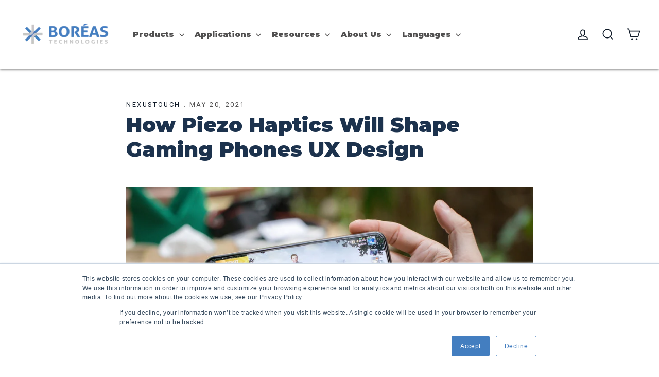

--- FILE ---
content_type: text/html; charset=UTF-8
request_url: https://pages.boreas.ca/blog/piezo-haptics/is-haptic-technology-the-next-big-push-for-gaming-phones
body_size: 12288
content:
<!doctype html><html lang="en"><head>
    <meta charset="utf-8">
    <title>How Piezo Haptics Will Shape Gaming Phones UX Design
– Boréas Technologies</title>
    <link rel="shortcut icon" href="https://pages.boreas.ca/hubfs/fav.png">
    <meta name="description" content="The video game market has undergone significant changes in recent years. It has moved from a home gamer market to one dominated by mobile games. According to a study by Statista, the U.S. video game market should reach $20B US in 2021. Over half -- $11 billion of that -- will be mobile games. Globally the market is dou">
    
    
    
    
    
    
    

    
    
    <meta name="viewport" content="width=device-width, initial-scale=1">

    <script src="/hs/hsstatic/jquery-libs/static-1.1/jquery/jquery-1.7.1.js"></script>
<script>hsjQuery = window['jQuery'];</script>
    <meta property="og:description" content="The video game market has undergone significant changes in recent years. It has moved from a home gamer market to one dominated by mobile games. According to a study by Statista, the U.S. video game market should reach $20B US in 2021. Over half -- $11 billion of that -- will be mobile games. Globally the market is dou">
    <meta property="og:title" content="How Piezo Haptics Will Shape Gaming Phones UX Design
– Boréas Technologies">
    <meta name="twitter:description" content="The video game market has undergone significant changes in recent years. It has moved from a home gamer market to one dominated by mobile games. According to a study by Statista, the U.S. video game market should reach $20B US in 2021. Over half -- $11 billion of that -- will be mobile games. Globally the market is dou">
    <meta name="twitter:title" content="How Piezo Haptics Will Shape Gaming Phones UX Design
– Boréas Technologies">

    

    
    <style>
a.cta_button{-moz-box-sizing:content-box !important;-webkit-box-sizing:content-box !important;box-sizing:content-box !important;vertical-align:middle}.hs-breadcrumb-menu{list-style-type:none;margin:0px 0px 0px 0px;padding:0px 0px 0px 0px}.hs-breadcrumb-menu-item{float:left;padding:10px 0px 10px 10px}.hs-breadcrumb-menu-divider:before{content:'›';padding-left:10px}.hs-featured-image-link{border:0}.hs-featured-image{float:right;margin:0 0 20px 20px;max-width:50%}@media (max-width: 568px){.hs-featured-image{float:none;margin:0;width:100%;max-width:100%}}.hs-screen-reader-text{clip:rect(1px, 1px, 1px, 1px);height:1px;overflow:hidden;position:absolute !important;width:1px}
</style>

<link rel="stylesheet" href="https://pages.boreas.ca/hubfs/hub_generated/template_assets/1/48785559209/1743436668225/template_layout.min.css">
<link rel="stylesheet" href="https://pages.boreas.ca/hubfs/hub_generated/template_assets/1/48785608460/1743436670645/template_main.min.css">
<link rel="stylesheet" href="https://fonts.googleapis.com/css?family=Merriweather:400,700|Lato:400,700&amp;display=swap">
<link rel="stylesheet" href="//fonts.googleapis.com/css?family=Mali|Caveat|Lato|Lora|Montserrat|Open+Sans|Oswald|Playfair+Display|Quicksand|Raleway|Roboto|Ubuntu">
<link rel="stylesheet" href="//fonts.googleapis.com/css?family=Open+Sans">
<link rel="stylesheet" href="//fonts.googleapis.com/css2?family=Montserrat:ital,wght@0,100;0,200;0,300;0,400;0,500;0,600;0,700;0,800;0,900;1,100;1,200;1,300;1,400;1,500;1,600;1,700;1,800;1,900&amp;display=swap">
<link rel="stylesheet" href="https://pages.boreas.ca/hubfs/hub_generated/template_assets/1/48784971578/1743436663034/template_theme-overrides.css">
<link rel="stylesheet" href="/hs/hsstatic/AsyncSupport/static-1.501/sass/comments_listing_asset.css">
<!-- Editor Styles -->
<style id="hs_editor_style" type="text/css">
#hs_cos_wrapper_dekstop_menu li.hs-menu-item a:link  { color: #504f4f !important; font-size: 15px !important; line-height: 18px !important; text-align: center !important }
#hs_cos_wrapper_dekstop_menu li.hs-menu-item a  { color: #504f4f !important; font-size: 15px !important; line-height: 18px !important; text-align: center !important }
#hs_cos_wrapper_dekstop_menu .hs-menu-wrapper > ul  { color: #504f4f !important; font-size: 15px !important; line-height: 18px !important; padding-left: 0px !important; text-align: center !important }
#hs_cos_wrapper_dekstop_menu  p , #hs_cos_wrapper_dekstop_menu  li , #hs_cos_wrapper_dekstop_menu  span , #hs_cos_wrapper_dekstop_menu  label , #hs_cos_wrapper_dekstop_menu  h1 , #hs_cos_wrapper_dekstop_menu  h2 , #hs_cos_wrapper_dekstop_menu  h3 , #hs_cos_wrapper_dekstop_menu  h4 , #hs_cos_wrapper_dekstop_menu  h5 , #hs_cos_wrapper_dekstop_menu  h6  { line-height: 18px !important; font-size: 15px !important; color: #504f4f !important }
</style>
    

    
<!--  Added by GoogleTagManager integration -->
<script>
var _hsp = window._hsp = window._hsp || [];
window.dataLayer = window.dataLayer || [];
function gtag(){dataLayer.push(arguments);}

var useGoogleConsentModeV2 = true;
var waitForUpdateMillis = 1000;



var hsLoadGtm = function loadGtm() {
    if(window._hsGtmLoadOnce) {
      return;
    }

    if (useGoogleConsentModeV2) {

      gtag('set','developer_id.dZTQ1Zm',true);

      gtag('consent', 'default', {
      'ad_storage': 'denied',
      'analytics_storage': 'denied',
      'ad_user_data': 'denied',
      'ad_personalization': 'denied',
      'wait_for_update': waitForUpdateMillis
      });

      _hsp.push(['useGoogleConsentModeV2'])
    }

    (function(w,d,s,l,i){w[l]=w[l]||[];w[l].push({'gtm.start':
    new Date().getTime(),event:'gtm.js'});var f=d.getElementsByTagName(s)[0],
    j=d.createElement(s),dl=l!='dataLayer'?'&l='+l:'';j.async=true;j.src=
    'https://www.googletagmanager.com/gtm.js?id='+i+dl;f.parentNode.insertBefore(j,f);
    })(window,document,'script','dataLayer','GTM-K4SXSM6');

    window._hsGtmLoadOnce = true;
};

_hsp.push(['addPrivacyConsentListener', function(consent){
  if(consent.allowed || (consent.categories && consent.categories.analytics)){
    hsLoadGtm();
  }
}]);

</script>

<!-- /Added by GoogleTagManager integration -->


<script type="text/javascript" src="https://cdn.weglot.com/weglot.min.js"></script>
<script>
    Weglot.initialize({
        api_key: 'wg_6e41c023a0ed0dcffcdf57057e2dc3147'
    });
</script>

<!-- Google Tag Manager -->
<script>(function(w,d,s,l,i){w[l]=w[l]||[];w[l].push({'gtm.start':
new Date().getTime(),event:'gtm.js'});var f=d.getElementsByTagName(s)[0],
j=d.createElement(s),dl=l!='dataLayer'?'&l='+l:'';j.async=true;j.src=
'https://www.googletagmanager.com/gtm.js?id='+i+dl;f.parentNode.insertBefore(j,f);
})(window,document,'script','dataLayer','GTM-K4SXSM6');</script>
<!-- End Google Tag Manager -->
<link rel="amphtml" href="https://pages.boreas.ca/blog/piezo-haptics/is-haptic-technology-the-next-big-push-for-gaming-phones?hs_amp=true">

<meta property="og:image" content="https://pages.boreas.ca/hubfs/Imported_Blog_Media/screen-post-hIXmJH9xhoo-unsplash-Jun-28-2023-02-35-06-8481-PM.jpg">
<meta property="og:image:width" content="1500">
<meta property="og:image:height" content="862">

<meta name="twitter:image" content="https://pages.boreas.ca/hubfs/Imported_Blog_Media/screen-post-hIXmJH9xhoo-unsplash-Jun-28-2023-02-35-06-8481-PM.jpg">


<meta property="og:url" content="https://pages.boreas.ca/blog/piezo-haptics/is-haptic-technology-the-next-big-push-for-gaming-phones">
<meta name="twitter:card" content="summary_large_image">

<link rel="canonical" href="https://pages.boreas.ca/blog/piezo-haptics/is-haptic-technology-the-next-big-push-for-gaming-phones">
<!-- Google Tag Manager -->
<script>(function(w,d,s,l,i){w[l]=w[l]||[];w[l].push({'gtm.start':
new Date().getTime(),event:'gtm.js'});var f=d.getElementsByTagName(s)[0],
j=d.createElement(s),dl=l!='dataLayer'?'&l='+l:'';j.async=true;j.src=
'https://www.googletagmanager.com/gtm.js?id='+i+dl;f.parentNode.insertBefore(j,f);
})(window,document,'script','dataLayer','GTM-K4SXSM6');</script>
<!-- End Google Tag Manager -->
<meta property="og:type" content="article">
<link rel="alternate" type="application/rss+xml" href="https://pages.boreas.ca/blog/rss.xml">
<meta name="twitter:domain" content="pages.boreas.ca">
<script src="//platform.linkedin.com/in.js" type="text/javascript">
    lang: en_US
</script>

<meta http-equiv="content-language" content="en">






    
  <meta name="generator" content="HubSpot"></head>
  <body>
<!--  Added by GoogleTagManager integration -->
<noscript><iframe src="https://www.googletagmanager.com/ns.html?id=GTM-K4SXSM6" height="0" width="0" style="display:none;visibility:hidden"></iframe></noscript>

<!-- /Added by GoogleTagManager integration -->

    <div class="body-wrapper   hs-content-id-122667558268 hs-blog-post hs-blog-id-47992331821">
      
      <div data-global-resource-path="Boreas_June2021/templates/partials/header.html"><header class="header">
  <div class="header_fixed_wrapper">
    <div class="header__container">

      <div class="header_row">
        <div class="header__logo">
          
          <div id="hs_cos_wrapper_header_logo" class="hs_cos_wrapper hs_cos_wrapper_widget hs_cos_wrapper_type_module widget-type-logo" style="" data-hs-cos-general-type="widget" data-hs-cos-type="module">
  






















  
  <span id="hs_cos_wrapper_header_logo_hs_logo_widget" class="hs_cos_wrapper hs_cos_wrapper_widget hs_cos_wrapper_type_logo" style="" data-hs-cos-general-type="widget" data-hs-cos-type="logo"><a href="https://www.boreas.ca/" id="hs-link-header_logo_hs_logo_widget" style="border-width:0px;border:0px;"><img src="https://pages.boreas.ca/hs-fs/hubfs/raw_assets/public/Boreas_June2021/images/header-logo.png?width=175&amp;height=143&amp;name=header-logo.png" class="hs-image-widget " height="143" style="height: auto;width:175px;border-width:0px;border:0px;" width="175" alt="Boréas Technologies" title="Boréas Technologies" srcset="https://pages.boreas.ca/hs-fs/hubfs/raw_assets/public/Boreas_June2021/images/header-logo.png?width=88&amp;height=72&amp;name=header-logo.png 88w, https://pages.boreas.ca/hs-fs/hubfs/raw_assets/public/Boreas_June2021/images/header-logo.png?width=175&amp;height=143&amp;name=header-logo.png 175w, https://pages.boreas.ca/hs-fs/hubfs/raw_assets/public/Boreas_June2021/images/header-logo.png?width=263&amp;height=215&amp;name=header-logo.png 263w, https://pages.boreas.ca/hs-fs/hubfs/raw_assets/public/Boreas_June2021/images/header-logo.png?width=350&amp;height=286&amp;name=header-logo.png 350w, https://pages.boreas.ca/hs-fs/hubfs/raw_assets/public/Boreas_June2021/images/header-logo.png?width=438&amp;height=358&amp;name=header-logo.png 438w, https://pages.boreas.ca/hs-fs/hubfs/raw_assets/public/Boreas_June2021/images/header-logo.png?width=525&amp;height=429&amp;name=header-logo.png 525w" sizes="(max-width: 175px) 100vw, 175px"></a></span>
</div>
        </div>

        <div class="custom-menu-primary">
          <span id="hs_cos_wrapper_dekstop_menu" class="hs_cos_wrapper hs_cos_wrapper_widget hs_cos_wrapper_type_menu" style="" data-hs-cos-general-type="widget" data-hs-cos-type="menu"><div id="hs_menu_wrapper_dekstop_menu" class="hs-menu-wrapper active-branch no-flyouts hs-menu-flow-horizontal" role="navigation" data-sitemap-name="default" data-menu-id="48788750504" aria-label="Navigation Menu">
 <ul role="menu">
  <li class="hs-menu-item hs-menu-depth-1 hs-item-has-children" role="none"><a href="https://www.boreas.ca/collections/piezo-haptic-drivers" aria-haspopup="true" aria-expanded="false" role="menuitem">Products</a>
   <ul role="menu" class="hs-menu-children-wrapper">
    <li class="hs-menu-item hs-menu-depth-2 hs-item-has-children" role="none"><a href="https://www.boreas.ca/collections/piezo-haptic-drivers" role="menuitem">CapDrive® Piezo Drivers</a>
     <ul role="menu" class="hs-menu-children-wrapper">
      <li class="hs-menu-item hs-menu-depth-3" role="none"><a href="https://www.boreas.ca/collections/piezo-haptic-drivers/products/bos1921-piezo-driver" role="menuitem">Ultra-Low Power Piezo Driver with Advanced Sensing (BOS1921)</a></li>
      <li class="hs-menu-item hs-menu-depth-3" role="none"><a href="https://www.boreas.ca/products/capdrive%C2%AE-ultra-low-power-piezo-driver-bos1931" role="menuitem">Ultra-Low Power Piezo Driver (BOS1931)</a></li>
      <li class="hs-menu-item hs-menu-depth-3" role="none"><a href="https://www.boreas.ca/products/bos0614-piezo-haptic-driver" role="menuitem">Multi-Channel, Ultra-Low Power Piezo Driver For Mobile Devices (BOS0614)</a></li>
      <li class="hs-menu-item hs-menu-depth-3" role="none"><a href="https://www.boreas.ca/products/bos1211-piezo-haptic-driver" role="menuitem">Powerful Piezo Driver for Automotive Applications (BOS1211)</a></li>
      <li class="hs-menu-item hs-menu-depth-3" role="none"><a href="https://www.boreas.ca/products/bos1901-piezo-haptic-driver" role="menuitem">Ultra-Low Power Piezo Driver (BOS1901)</a></li>
     </ul></li>
    <li class="hs-menu-item hs-menu-depth-2 hs-item-has-children" role="none"><a href="https://www.boreas.ca/collections/development-kits" role="menuitem">Evaluation Boards</a>
     <ul role="menu" class="hs-menu-children-wrapper">
      <li class="hs-menu-item hs-menu-depth-3" role="none"><a href="https://www.boreas.ca/collections/development-kits/products/bos1921-development-kit" role="menuitem">BOS1921 Development-Kit</a></li>
      <li class="hs-menu-item hs-menu-depth-3" role="none"><a href="https://www.boreas.ca/products/bos0614-kit-b" role="menuitem">BOS0614 Development-Kit</a></li>
      <li class="hs-menu-item hs-menu-depth-3" role="none"><a href="https://www.boreas.ca/products/bos1901-development-kit" role="menuitem">BOS1901 Development-Kit</a></li>
      <li class="hs-menu-item hs-menu-depth-3" role="none"><a href="https://www.boreas.ca/products/bos1211-kit" role="menuitem">BOS1211 Development-Kit</a></li>
     </ul></li>
   </ul></li>
  <li class="hs-menu-item hs-menu-depth-1 hs-item-has-children" role="none"><a href="https://www.boreas.ca/pages/applications" aria-haspopup="true" aria-expanded="false" role="menuitem">Applications</a>
   <ul role="menu" class="hs-menu-children-wrapper">
    <li class="hs-menu-item hs-menu-depth-2 hs-item-has-children" role="none"><a href="https://www.boreas.ca/pages/boreas-solid-state-piezo-haptic-buttons" role="menuitem">Mobile</a>
     <ul role="menu" class="hs-menu-children-wrapper">
      <li class="hs-menu-item hs-menu-depth-3" role="none"><a href="https://www.boreas.ca/pages/boreas-solid-state-piezo-haptic-buttons" role="menuitem">Solid-State Piezo Haptic Buttons / Slider</a></li>
      <li class="hs-menu-item hs-menu-depth-3" role="none"><a href="https://www.boreas.ca/pages/smart-ring" role="menuitem">Smart Ring</a></li>
     </ul></li>
    <li class="hs-menu-item hs-menu-depth-2 hs-item-has-children" role="none"><a href="https://www.boreas.ca/pages/piezo-haptic-trackpads" role="menuitem">Computers / Laptop</a>
     <ul role="menu" class="hs-menu-children-wrapper">
      <li class="hs-menu-item hs-menu-depth-3" role="none"><a href="https://www.boreas.ca/pages/piezo-haptic-trackpads" role="menuitem">Haptic Trackpads</a></li>
      <li class="hs-menu-item hs-menu-depth-3" role="none"><a href="https://www.boreas.ca/pages/boreas-piezo-mice" role="menuitem">Computer Mice</a></li>
      <li class="hs-menu-item hs-menu-depth-3" role="none"><a href="https://www.boreas.ca/pages/piezo-stylus" role="menuitem">Haptic Stylus</a></li>
     </ul></li>
    <li class="hs-menu-item hs-menu-depth-2 hs-item-has-children" role="none"><a href="https://www.boreas.ca/pages/piezoelectric-micropumps" role="menuitem">Micropumps</a>
     <ul role="menu" class="hs-menu-children-wrapper">
      <li class="hs-menu-item hs-menu-depth-3" role="none"><a href="https://www.boreas.ca/pages/piezoelectric-micropumps" role="menuitem">Active Cooling</a></li>
      <li class="hs-menu-item hs-menu-depth-3" role="none"><a href="https://www.boreas.ca/pages/portable-injectable-delivery-system" role="menuitem">Portable Injectable Delivery System</a></li>
     </ul></li>
    <li class="hs-menu-item hs-menu-depth-2 hs-item-has-children" role="none"><a href="https://www.boreas.ca/pages/automotive" role="menuitem">Automotive</a>
     <ul role="menu" class="hs-menu-children-wrapper">
      <li class="hs-menu-item hs-menu-depth-3" role="none"><a href="https://www.boreas.ca/pages/automotive" role="menuitem">Piezo Haptic Display for Automotive</a></li>
     </ul></li>
   </ul></li>
  <li class="hs-menu-item hs-menu-depth-1 hs-item-has-children" role="none"><a href="https://www.boreas.ca/pages/support" aria-haspopup="true" aria-expanded="false" role="menuitem">Resources</a>
   <ul role="menu" class="hs-menu-children-wrapper">
    <li class="hs-menu-item hs-menu-depth-2 hs-item-has-children" role="none"><a href="https://www.boreas.ca/account" role="menuitem">Developer Tools</a>
     <ul role="menu" class="hs-menu-children-wrapper">
      <li class="hs-menu-item hs-menu-depth-3" role="none"><a href="https://www.boreas.ca/pages/bos1921-kit-technical-documentation" role="menuitem">BOS1921 Documentation</a></li>
      <li class="hs-menu-item hs-menu-depth-3" role="none"><a href="https://www.boreas.ca/pages/bos1901-kit-technical-documents" role="menuitem">BOS1901 Documentation</a></li>
      <li class="hs-menu-item hs-menu-depth-3" role="none"><a href="https://www.boreas.ca/pages/bos1211-kit-technical-documents" role="menuitem">BOS1211 Documentation</a></li>
      <li class="hs-menu-item hs-menu-depth-3" role="none"><a href="https://www.boreas.ca/pages/bos0614-kit-technical-documents?_gl=1*8z1z8*_gcl_au*MTk0OTk5ODkxMC4xNzMzODQ1NzMy*_ga*Njg2NTc4MzA5LjE3MjU4OTM0NzY.*_ga_W3FF03YZ8Q*MTczMzkyMzk4NC4xMzkuMS4xNzMzOTI2NTYzLjUuMC4w" role="menuitem">BOS0614 Documentation</a></li>
     </ul></li>
    <li class="hs-menu-item hs-menu-depth-2 hs-item-has-children" role="none"><a href="https://www.boreas.ca/pages/haptic-studio" role="menuitem">Software</a>
     <ul role="menu" class="hs-menu-children-wrapper">
      <li class="hs-menu-item hs-menu-depth-3" role="none"><a href="https://www.boreas.ca/pages/bos1921-bom-calculator" role="menuitem">BOS1921 BOM Calculator</a></li>
      <li class="hs-menu-item hs-menu-depth-3" role="none"><a href="https://www.boreas.ca/pages/bos1901-bom-calculator" role="menuitem">BOS1901 BOM Calculator</a></li>
      <li class="hs-menu-item hs-menu-depth-3" role="none"><a href="https://www.boreas.ca/pages/bos1211-bom-calculator" role="menuitem">BOS1211 BOM Calculator</a></li>
      <li class="hs-menu-item hs-menu-depth-3" role="none"><a href="https://www.boreas.ca/pages/haptic-studio" role="menuitem">Boreas Haptic Studio</a></li>
     </ul></li>
    <li class="hs-menu-item hs-menu-depth-2 hs-item-has-children" role="none"><a href="https://www.boreas.ca/pages/support" role="menuitem">Customer Support</a>
     <ul role="menu" class="hs-menu-children-wrapper">
      <li class="hs-menu-item hs-menu-depth-3" role="none"><a href="https://www.boreas.ca/pages/distributors-resources" role="menuitem">Channel Resources</a></li>
      <li class="hs-menu-item hs-menu-depth-3" role="none"><a href="https://www.boreas.ca/pages/product-life-cycle-policy" role="menuitem">Product Life Policy</a></li>
      <li class="hs-menu-item hs-menu-depth-3" role="none"><a href="https://www.boreas.ca/pages/quality-1" role="menuitem">Quality</a></li>
      <li class="hs-menu-item hs-menu-depth-3" role="none"><a href="https://www.boreas.ca/pages/ressources-librairy" role="menuitem">Resources Library</a></li>
      <li class="hs-menu-item hs-menu-depth-3" role="none"><a href="https://www.boreas.ca/pages/support-ticket" role="menuitem">Support Request</a></li>
     </ul></li>
    <li class="hs-menu-item hs-menu-depth-2 hs-item-has-children" role="none"><a href="https://www.boreas.ca/pages/piezo-haptics-learning-center" role="menuitem">Content &amp; Training</a>
     <ul role="menu" class="hs-menu-children-wrapper">
      <li class="hs-menu-item hs-menu-depth-3" role="none"><a href="https://pages.boreas.ca/blog" role="menuitem">Blog</a></li>
      <li class="hs-menu-item hs-menu-depth-3" role="none"><a href="https://www.boreas.ca/blogs/videos" role="menuitem">Video</a></li>
      <li class="hs-menu-item hs-menu-depth-3" role="none"><a href="https://www.boreas.ca/pages/piezo-haptic-technologies-guides" role="menuitem">Whitepaper</a></li>
     </ul></li>
   </ul></li>
  <li class="hs-menu-item hs-menu-depth-1 hs-item-has-children" role="none"><a href="https://www.boreas.ca/pages/company" aria-haspopup="true" aria-expanded="false" role="menuitem">About Us</a>
   <ul role="menu" class="hs-menu-children-wrapper">
    <li class="hs-menu-item hs-menu-depth-2 hs-item-has-children" role="none"><a href="https://www.boreas.ca/pages/company" role="menuitem">Company</a>
     <ul role="menu" class="hs-menu-children-wrapper">
      <li class="hs-menu-item hs-menu-depth-3" role="none"><a href="https://www.boreas.ca/pages/company" role="menuitem">Boréas Technologies</a></li>
      <li class="hs-menu-item hs-menu-depth-3" role="none"><a href="https://www.boreas.ca/pages/boreas-technologies-leadership" role="menuitem">Boréas Leadership</a></li>
      <li class="hs-menu-item hs-menu-depth-3" role="none"><a href="https://www.boreas.ca/pages/intellectual-property" role="menuitem">Intellectual Property</a></li>
      <li class="hs-menu-item hs-menu-depth-3" role="none"><a href="https://www.boreas.ca/pages/general-terms-and-conditions" role="menuitem">Terms and Conditions</a></li>
     </ul></li>
    <li class="hs-menu-item hs-menu-depth-2 hs-item-has-children" role="none"><a href="https://www.boreas.ca/pages/contact" role="menuitem">Contact</a>
     <ul role="menu" class="hs-menu-children-wrapper">
      <li class="hs-menu-item hs-menu-depth-3" role="none"><a href="https://www.boreas.ca/pages/contact" role="menuitem">Contact Us</a></li>
      <li class="hs-menu-item hs-menu-depth-3" role="none"><a href="https://www.boreas.ca/pages/sales-representatives-and-distributors" role="menuitem">Sales Representatives</a></li>
      <li class="hs-menu-item hs-menu-depth-3" role="none"><a href="https://www.boreas.ca/pages/authorized-distributors" role="menuitem">Authorized Distributors</a></li>
     </ul></li>
    <li class="hs-menu-item hs-menu-depth-2 hs-item-has-children" role="none"><a href="https://careers.boreas.ca/en-GB" role="menuitem">Careers</a>
     <ul role="menu" class="hs-menu-children-wrapper">
      <li class="hs-menu-item hs-menu-depth-3" role="none"><a href="https://careers.boreas.ca/#offre-emploi" role="menuitem">Job Openings</a></li>
      <li class="hs-menu-item hs-menu-depth-3" role="none"><a href="https://www.boreas.ca/pages/values" role="menuitem">Values</a></li>
     </ul></li>
    <li class="hs-menu-item hs-menu-depth-2 hs-item-has-children" role="none"><a href="https://www.boreas.ca/blogs/press-center" role="menuitem">Press</a>
     <ul role="menu" class="hs-menu-children-wrapper">
      <li class="hs-menu-item hs-menu-depth-3" role="none"><a href="https://www.boreas.ca/blogs/press-center" role="menuitem">Press Center</a></li>
      <li class="hs-menu-item hs-menu-depth-3" role="none"><a href="https://www.boreas.ca/blogs/news" role="menuitem">News</a></li>
     </ul></li>
   </ul></li>
  <li class="hs-menu-item hs-menu-depth-1 hs-item-has-children" role="none"><a href="javascript:;" aria-haspopup="true" aria-expanded="false" role="menuitem">Languages</a>
   <ul role="menu" class="hs-menu-children-wrapper">
    <li class="hs-menu-item hs-menu-depth-2 hs-item-has-children" role="none"><a href="https://www.boreas.ca/pages/company#weglot-en" role="menuitem">Languages</a>
     <ul role="menu" class="hs-menu-children-wrapper">
      <li class="hs-menu-item hs-menu-depth-3" role="none"><a href="#Weglot-en" role="menuitem">English</a></li>
      <li class="hs-menu-item hs-menu-depth-3" role="none"><a href="#Weglot-fr" role="menuitem">Français</a></li>
      <li class="hs-menu-item hs-menu-depth-3" role="none"><a href="#Weglot-zh" role="menuitem">中文 （简体）</a></li>
      <li class="hs-menu-item hs-menu-depth-3" role="none"><a href="#Weglot-tw" role="menuitem">中文 （繁體）</a></li>
     </ul></li>
   </ul></li>
 </ul>
</div></span>
        </div>

        <div class="header_icons">
          <div class="header_icons-container">
            <div class="account-link">
              <div id="hs_cos_wrapper_hd_account" class="hs_cos_wrapper hs_cos_wrapper_widget hs_cos_wrapper_type_module widget-type-rich_text" style="" data-hs-cos-general-type="widget" data-hs-cos-type="module"><span id="hs_cos_wrapper_hd_account_" class="hs_cos_wrapper hs_cos_wrapper_widget hs_cos_wrapper_type_rich_text" style="" data-hs-cos-general-type="widget" data-hs-cos-type="rich_text"><a href="https://www.boreas.ca/account"> <svg aria-hidden="true" focusable="false" role="presentation" class="icon icon-user" viewbox="0 0 64 64"><path class="cls-1" d="M35 39.84v-2.53c3.3-1.91 6-6.66 6-11.41 0-7.63 0-13.82-9-13.82s-9 6.19-9 13.82c0 4.75 2.7 9.51 6 11.41v2.53c-10.18.85-18 6-18 12.16h42c0-6.19-7.82-11.31-18-12.16z"></path></svg> </a></span></div>
            </div>

            <a href="#search">
              <svg aria-hidden="true" focusable="false" role="presentation" class="icon icon-search" viewbox="0 0 64 64"><defs><style>.cls-1{fill:none;stroke:#000;stroke-miterlimit:10;stroke-width:2px}</style></defs><path class="cls-1" d="M47.16 28.58A18.58 18.58 0 1 1 28.58 10a18.58 18.58 0 0 1 18.58 18.58zM54 54L41.94 42"></path></svg>
            </a>

            <button type="button">
              <svg aria-hidden="true" focusable="false" role="presentation" class="icon icon-hamburger" viewbox="0 0 64 64"><defs><style>.cls-1{fill:none;stroke:#000;stroke-miterlimit:10;stroke-width:2px}</style></defs><path class="cls-1" d="M7 15h51M7 32h43M7 49h51"></path></svg>
            </button>

            <div id="hs_cos_wrapper_hd_cart" class="hs_cos_wrapper hs_cos_wrapper_widget hs_cos_wrapper_type_module widget-type-rich_text" style="" data-hs-cos-general-type="widget" data-hs-cos-type="module"><span id="hs_cos_wrapper_hd_cart_" class="hs_cos_wrapper hs_cos_wrapper_widget hs_cos_wrapper_type_rich_text" style="" data-hs-cos-general-type="widget" data-hs-cos-type="rich_text"><a href="https://www.boreas.ca/cart">
<svg aria-hidden="true" focusable="false" role="presentation" class="icon icon-cart" viewbox="0 0 64 64"><defs><style>.cls-1{fill:none;stroke:#000;stroke-miterlimit:10;stroke-width:2px}</style></defs><path class="cls-1" d="M14 17.44h46.79l-7.94 25.61H20.96l-9.65-35.1H3"></path><circle cx="27" cy="53" r="2"></circle><circle cx="47" cy="53" r="2"></circle></svg>
</a></span></div>
          </div>
        </div>
      </div>

    </div>



    <div class="site-header__search-container">
      <div class="site-header__search">
        <div class="content-wrapper">
          <form action="https://www.boreas.ca/search?q=" method="get" class="site-header__search-form" role="search">
            <button type="submit" class="site-header__search-btn">
              <svg aria-hidden="true" focusable="false" role="presentation" class="icon icon-search" viewbox="0 0 64 64"><defs><style>.cls-1{fill:none;stroke:#000;stroke-miterlimit:10;stroke-width:2px}</style></defs><path class="cls-1" d="M47.16 28.58A18.58 18.58 0 1 1 28.58 10a18.58 18.58 0 0 1 18.58 18.58zM54 54L41.94 42"></path></svg>
            </button>
            <input type="text" name="q" value="" placeholder="Search our store" class="site-header__search-input" aria-label="Search our store">
          </form>
          <button type="button" class="site-header__search-btn search-close-btn">
            <svg aria-hidden="true" focusable="false" role="presentation" class="icon icon-close" viewbox="0 0 64 64"><defs><style>.cls-1{fill:none;stroke:#000;stroke-miterlimit:10;stroke-width:2px}</style></defs><path class="cls-1" d="M19 17.61l27.12 27.13m0-27.12L19 44.74"></path></svg>
          </button>
        </div>
      </div>
    </div>

  </div>

  <div class="search-overlay"></div>
</header>
<div class="mobile-menu">
  <div class="menu__close">
    <button type="button">
      <svg aria-hidden="true" focusable="false" role="presentation" class="icon icon-close" viewbox="0 0 64 64"><defs><style>.cls-1{fill:none;stroke:#000;stroke-miterlimit:10;stroke-width:2px}</style></defs><path class="cls-1" d="M19 17.61l27.12 27.13m0-27.12L19 44.74"></path></svg>
    </button>
  </div>
  <span id="hs_cos_wrapper_mob_menu" class="hs_cos_wrapper hs_cos_wrapper_widget hs_cos_wrapper_type_menu" style="" data-hs-cos-general-type="widget" data-hs-cos-type="menu"><div id="hs_menu_wrapper_mob_menu" class="hs-menu-wrapper active-branch no-flyouts hs-menu-flow-horizontal" role="navigation" data-sitemap-name="default" data-menu-id="48907637819" aria-label="Navigation Menu">
 <ul role="menu">
  <li class="hs-menu-item hs-menu-depth-1 hs-item-has-children" role="none"><a href="https://www.boreas.ca/collections/piezo-haptic-drivers" aria-haspopup="true" aria-expanded="false" role="menuitem">Products</a>
   <ul role="menu" class="hs-menu-children-wrapper">
    <li class="hs-menu-item hs-menu-depth-2 hs-item-has-children" role="none"><a href="https://www.boreas.ca/collections/piezo-haptic-drivers" role="menuitem">CapDrive® Piezo Drivers</a>
     <ul role="menu" class="hs-menu-children-wrapper">
      <li class="hs-menu-item hs-menu-depth-3" role="none"><a href="https://www.boreas.ca/collections/piezo-haptic-drivers/products/bos1921-piezo-driver" role="menuitem">Ultra-Low Power Piezo Driver with Advanced Sensing (BOS1921)</a></li>
      <li class="hs-menu-item hs-menu-depth-3" role="none"><a href="https://www.boreas.ca/products/bos0614-piezo-haptic-driver" role="menuitem">Multi-Channel, Ultra-Low Power Piezo Driver For Mobile Devices (BOS0614)</a></li>
      <li class="hs-menu-item hs-menu-depth-3" role="none"><a href="https://www.boreas.ca/products/bos1901-piezo-haptic-driver" role="menuitem">Ultra-Low Power Piezo Driver (BOS1901)</a></li>
      <li class="hs-menu-item hs-menu-depth-3" role="none"><a href="https://www.boreas.ca/products/bos1211-piezo-haptic-driver" role="menuitem">Powerful Piezo Driver for Automotive Applications (BOS1211)</a></li>
     </ul></li>
    <li class="hs-menu-item hs-menu-depth-2 hs-item-has-children" role="none"><a href="https://www.boreas.ca/collections/development-kits" role="menuitem">Evaluation Boards</a>
     <ul role="menu" class="hs-menu-children-wrapper">
      <li class="hs-menu-item hs-menu-depth-3" role="none"><a href="https://www.boreas.ca/collections/development-kits/products/bos1921-development-kit" role="menuitem">BOS1921 Development-Kit</a></li>
      <li class="hs-menu-item hs-menu-depth-3" role="none"><a href="https://www.boreas.ca/products/bos1901-development-kit" role="menuitem">BOS1901 Development-Kit</a></li>
      <li class="hs-menu-item hs-menu-depth-3" role="none"><a href="https://www.boreas.ca/products/bos0614-kit-b" role="menuitem">BOS0614 Development-Kit</a></li>
      <li class="hs-menu-item hs-menu-depth-3" role="none"><a href="https://www.boreas.ca/products/bos1211-kit" role="menuitem">BOS1211 Development-Kit</a></li>
     </ul></li>
   </ul></li>
  <li class="hs-menu-item hs-menu-depth-1 hs-item-has-children" role="none"><a href="https://www.boreas.ca/pages/applications" aria-haspopup="true" aria-expanded="false" role="menuitem">Applications</a>
   <ul role="menu" class="hs-menu-children-wrapper">
    <li class="hs-menu-item hs-menu-depth-2 hs-item-has-children" role="none"><a href="https://www.boreas.ca/pages/boreas-solid-state-piezo-haptic-buttons" role="menuitem">Smartphones</a>
     <ul role="menu" class="hs-menu-children-wrapper">
      <li class="hs-menu-item hs-menu-depth-3" role="none"><a href="https://www.boreas.ca/pages/boreas-solid-state-piezo-haptic-buttons" role="menuitem">Solid-State Piezo Buttons</a></li>
     </ul></li>
    <li class="hs-menu-item hs-menu-depth-2 hs-item-has-children" role="none"><a href="https://www.boreas.ca/pages/piezo-haptic-trackpads" role="menuitem">Computers</a>
     <ul role="menu" class="hs-menu-children-wrapper">
      <li class="hs-menu-item hs-menu-depth-3" role="none"><a href="https://www.boreas.ca/pages/piezo-haptic-trackpads" role="menuitem">Haptic Trackpads</a></li>
      <li class="hs-menu-item hs-menu-depth-3" role="none"><a href="https://www.boreas.ca/pages/boreas-piezo-mice" role="menuitem">Computer Mice</a></li>
      <li class="hs-menu-item hs-menu-depth-3" role="none"><a href="https://www.boreas.ca/pages/piezo-stylus" role="menuitem">Haptic Stylus</a></li>
     </ul></li>
    <li class="hs-menu-item hs-menu-depth-2 hs-item-has-children" role="none"><a href="https://www.boreas.ca/pages/piezoelectric-micropumps" role="menuitem">Micropumps</a>
     <ul role="menu" class="hs-menu-children-wrapper">
      <li class="hs-menu-item hs-menu-depth-3" role="none"><a href="https://www.boreas.ca/pages/piezoelectric-micropumps" role="menuitem">Micropumps</a></li>
     </ul></li>
    <li class="hs-menu-item hs-menu-depth-2 hs-item-has-children" role="none"><a href="https://www.boreas.ca/pages/automotive" role="menuitem">Automotive</a>
     <ul role="menu" class="hs-menu-children-wrapper">
      <li class="hs-menu-item hs-menu-depth-3" role="none"><a href="https://www.boreas.ca/pages/automotive" role="menuitem">Automotive</a></li>
     </ul></li>
   </ul></li>
  <li class="hs-menu-item hs-menu-depth-1 hs-item-has-children" role="none"><a href="https://www.boreas.ca/pages/support" aria-haspopup="true" aria-expanded="false" role="menuitem">Resources</a>
   <ul role="menu" class="hs-menu-children-wrapper">
    <li class="hs-menu-item hs-menu-depth-2 hs-item-has-children" role="none"><a href="https://www.boreas.ca/account" role="menuitem">Developer Tools</a>
     <ul role="menu" class="hs-menu-children-wrapper">
      <li class="hs-menu-item hs-menu-depth-3" role="none"><a href="https://www.boreas.ca/pages/bos1921-kit-technical-documentation" role="menuitem">BOS1921 Documentation</a></li>
      <li class="hs-menu-item hs-menu-depth-3" role="none"><a href="https://www.boreas.ca/pages/bos1901-kit-technical-documents" role="menuitem">BOS1901 Documentation</a></li>
      <li class="hs-menu-item hs-menu-depth-3" role="none"><a href="https://www.boreas.ca/pages/bos1211-kit-technical-documents" role="menuitem">BOS1211 Documentation</a></li>
      <li class="hs-menu-item hs-menu-depth-3" role="none"><a href="https://www.boreas.ca/pages/haptic-studio-technical-documentation" role="menuitem">Haptic Studio - Documentation</a></li>
     </ul></li>
    <li class="hs-menu-item hs-menu-depth-2 hs-item-has-children" role="none"><a href="https://www.boreas.ca/pages/haptic-studio" role="menuitem">Software</a>
     <ul role="menu" class="hs-menu-children-wrapper">
      <li class="hs-menu-item hs-menu-depth-3" role="none"><a href="https://www.boreas.ca/pages/haptic-studio" role="menuitem">Boreas Haptic Studio</a></li>
      <li class="hs-menu-item hs-menu-depth-3" role="none"><a href="https://www.boreas.ca/pages/bos1901-bom-calculator" role="menuitem">BOS1901 BOM Calculator</a></li>
      <li class="hs-menu-item hs-menu-depth-3" role="none"><a href="https://www.boreas.ca/pages/bos1211-bom-calculator" role="menuitem">BOS1211 BOM Calculator</a></li>
     </ul></li>
    <li class="hs-menu-item hs-menu-depth-2 hs-item-has-children" role="none"><a href="https://www.boreas.ca/pages/support" role="menuitem">Customer Support</a>
     <ul role="menu" class="hs-menu-children-wrapper">
      <li class="hs-menu-item hs-menu-depth-3" role="none"><a href="https://www.boreas.ca/pages/support-ticket" role="menuitem">Support Request</a></li>
      <li class="hs-menu-item hs-menu-depth-3" role="none"><a href="https://www.boreas.ca/pages/product-life-cycle-policy" role="menuitem">Product Life Policy</a></li>
      <li class="hs-menu-item hs-menu-depth-3" role="none"><a href="https://www.boreas.ca/pages/quality-1" role="menuitem">Quality</a></li>
     </ul></li>
    <li class="hs-menu-item hs-menu-depth-2 hs-item-has-children" role="none"><a href="https://www.boreas.ca/pages/piezo-haptics-learning-center" role="menuitem">Content &amp; Training</a>
     <ul role="menu" class="hs-menu-children-wrapper">
      <li class="hs-menu-item hs-menu-depth-3" role="none"><a href="https://pages.boreas.ca/blog" role="menuitem">Blog</a></li>
      <li class="hs-menu-item hs-menu-depth-3" role="none"><a href="https://www.boreas.ca/blogs/videos" role="menuitem">Videos</a></li>
      <li class="hs-menu-item hs-menu-depth-3" role="none"><a href="https://www.boreas.ca/pages/piezo-haptic-technologies-guides" role="menuitem">Whitepapers</a></li>
     </ul></li>
   </ul></li>
  <li class="hs-menu-item hs-menu-depth-1 hs-item-has-children" role="none"><a href="https://www.boreas.ca/pages/company" aria-haspopup="true" aria-expanded="false" role="menuitem">About Us</a>
   <ul role="menu" class="hs-menu-children-wrapper">
    <li class="hs-menu-item hs-menu-depth-2 hs-item-has-children" role="none"><a href="https://www.boreas.ca/pages/company" role="menuitem">Company</a>
     <ul role="menu" class="hs-menu-children-wrapper">
      <li class="hs-menu-item hs-menu-depth-3" role="none"><a href="https://www.boreas.ca/pages/company" role="menuitem">Boréas Technologies</a></li>
      <li class="hs-menu-item hs-menu-depth-3" role="none"><a href="https://www.boreas.ca/pages/boreas-technologies-leadership" role="menuitem">Boréas Leadership</a></li>
      <li class="hs-menu-item hs-menu-depth-3" role="none"><a href="https://www.boreas.ca/pages/intellectual-property" role="menuitem">Intellectual Property</a></li>
      <li class="hs-menu-item hs-menu-depth-3" role="none"><a href="https://www.boreas.ca/pages/general-terms-and-conditions" role="menuitem">Terms and Conditions</a></li>
     </ul></li>
    <li class="hs-menu-item hs-menu-depth-2 hs-item-has-children" role="none"><a href="https://www.boreas.ca/pages/contact" role="menuitem">Contact</a>
     <ul role="menu" class="hs-menu-children-wrapper">
      <li class="hs-menu-item hs-menu-depth-3" role="none"><a href="https://www.boreas.ca/pages/contact" role="menuitem">Contact Us</a></li>
      <li class="hs-menu-item hs-menu-depth-3" role="none"><a href="https://www.boreas.ca/pages/sales-representatives-and-distributors" role="menuitem">Sales Representatives</a></li>
      <li class="hs-menu-item hs-menu-depth-3" role="none"><a href="https://www.boreas.ca/pages/authorized-distributors" role="menuitem">Authorized Distributors</a></li>
     </ul></li>
    <li class="hs-menu-item hs-menu-depth-2 hs-item-has-children" role="none"><a href="https://careers.boreas.ca/en-GB" role="menuitem">Careers</a>
     <ul role="menu" class="hs-menu-children-wrapper">
      <li class="hs-menu-item hs-menu-depth-3" role="none"><a href="https://careers.boreas.ca/#offre-emploi" role="menuitem">Job Openings</a></li>
      <li class="hs-menu-item hs-menu-depth-3" role="none"><a href="https://www.boreas.ca/pages/values" role="menuitem">Values</a></li>
     </ul></li>
    <li class="hs-menu-item hs-menu-depth-2 hs-item-has-children" role="none"><a href="https://www.boreas.ca/blogs/press-center" role="menuitem">Press</a>
     <ul role="menu" class="hs-menu-children-wrapper">
      <li class="hs-menu-item hs-menu-depth-3" role="none"><a href="https://www.boreas.ca/blogs/press-center" role="menuitem">Press Center</a></li>
      <li class="hs-menu-item hs-menu-depth-3" role="none"><a href="https://www.boreas.ca/blogs/news" role="menuitem">News</a></li>
     </ul></li>
   </ul></li>
  <li class="hs-menu-item hs-menu-depth-1 hs-item-has-children" role="none"><a href="javascript:;" aria-haspopup="true" aria-expanded="false" role="menuitem">Languages</a>
   <ul role="menu" class="hs-menu-children-wrapper">
    <li class="hs-menu-item hs-menu-depth-2 hs-item-has-children" role="none"><a href="https://www.boreas.ca/pages/company#weglot-en" role="menuitem">Languages</a>
     <ul role="menu" class="hs-menu-children-wrapper">
      <li class="hs-menu-item hs-menu-depth-3" role="none"><a href="javascript:;" role="menuitem">English</a></li>
      <li class="hs-menu-item hs-menu-depth-3" role="none"><a href="javascript:;" role="menuitem">Français</a></li>
      <li class="hs-menu-item hs-menu-depth-3" role="none"><a href="javascript:;" role="menuitem">中文 （简体）</a></li>
      <li class="hs-menu-item hs-menu-depth-3" role="none"><a href="javascript:;" role="menuitem">中文 （繁體）</a></li>
     </ul></li>
   </ul></li>
 </ul>
</div></span>
  <div class="mobile-nav__social">
    <div id="hs_cos_wrapper_hd_social" class="hs_cos_wrapper hs_cos_wrapper_widget hs_cos_wrapper_type_module" style="" data-hs-cos-general-type="widget" data-hs-cos-type="module"><ul>
  <li>
    <a target="_blank" href="" title="Boréas Technologies on Facebook">
      <svg aria-hidden="true" focusable="false" role="presentation" class="icon icon-facebook" viewbox="0 0 32 32"><path fill="#444" d="M18.56 31.36V17.28h4.48l.64-5.12h-5.12v-3.2c0-1.28.64-2.56 2.56-2.56h2.56V1.28H19.2c-3.84 0-7.04 2.56-7.04 7.04v3.84H7.68v5.12h4.48v14.08h6.4z"></path></svg>
      <span class="icon__fallback-text">Facebook</span>
    </a>
  </li>
  <li>
    <a target="_blank" href="https://www.linkedin.com/company/boreas-tech/" title="Boréas Technologies on LinkedIn">
      <svg aria-hidden="true" focusable="false" role="presentation" class="icon icon-linkedin" viewbox="0 0 24 24"><path d="M4.98 3.5C4.98 4.881 3.87 6 2.5 6S.02 4.881.02 3.5C.02 2.12 1.13 1 2.5 1s2.48 1.12 2.48 2.5zM5 8H0v16h5V8zm7.982 0H8.014v16h4.969v-8.399c0-4.67 6.029-5.052 6.029 0V24H24V13.869c0-7.88-8.922-7.593-11.018-3.714V8z"></path></svg>
      <span class="icon__fallback-text">LinkedIn</span>
    </a>
  </li>
</ul></div>
  </div>
</div>
<div class="mobile-overlay"></div></div>
      

      
<div class="blog-content-wrapper blog-post">
  <div class="content-wrapper">
    <div class="blog-post-container">
      <div class="blog-post-index">
        <div class="post-meta">
          
          
          <a class="blog-post__tag-link" href="https://pages.boreas.ca/blog/tag/nexustouch">NexusTouch</a>
          
          
          .
          <time>May 20, 2021</time>
        </div>

        <h1 class="blog-post-title"><span id="hs_cos_wrapper_name" class="hs_cos_wrapper hs_cos_wrapper_meta_field hs_cos_wrapper_type_text" style="" data-hs-cos-general-type="meta_field" data-hs-cos-type="text">How Piezo Haptics Will Shape Gaming Phones UX Design</span></h1>

        <div class="blog-post-body">
          <span id="hs_cos_wrapper_post_body" class="hs_cos_wrapper hs_cos_wrapper_meta_field hs_cos_wrapper_type_rich_text" style="" data-hs-cos-general-type="meta_field" data-hs-cos-type="rich_text"><p style="text-align: left;"><span style="font-weight: 400;"><img src="https://pages.boreas.ca/hs-fs/hubfs/Imported_Blog_Media/screen-post-hIXmJH9xhoo-unsplash_900x-3.jpg?width=900&amp;height=517&amp;name=screen-post-hIXmJH9xhoo-unsplash_900x-3.jpg" alt="screen-post-hIXmJH9xhoo-unsplash_900x-3" width="900" height="517" loading="lazy" style="height: auto; max-width: 100%; width: 900px;" srcset="https://pages.boreas.ca/hs-fs/hubfs/Imported_Blog_Media/screen-post-hIXmJH9xhoo-unsplash_900x-3.jpg?width=450&amp;height=259&amp;name=screen-post-hIXmJH9xhoo-unsplash_900x-3.jpg 450w, https://pages.boreas.ca/hs-fs/hubfs/Imported_Blog_Media/screen-post-hIXmJH9xhoo-unsplash_900x-3.jpg?width=900&amp;height=517&amp;name=screen-post-hIXmJH9xhoo-unsplash_900x-3.jpg 900w, https://pages.boreas.ca/hs-fs/hubfs/Imported_Blog_Media/screen-post-hIXmJH9xhoo-unsplash_900x-3.jpg?width=1350&amp;height=776&amp;name=screen-post-hIXmJH9xhoo-unsplash_900x-3.jpg 1350w, https://pages.boreas.ca/hs-fs/hubfs/Imported_Blog_Media/screen-post-hIXmJH9xhoo-unsplash_900x-3.jpg?width=1800&amp;height=1034&amp;name=screen-post-hIXmJH9xhoo-unsplash_900x-3.jpg 1800w, https://pages.boreas.ca/hs-fs/hubfs/Imported_Blog_Media/screen-post-hIXmJH9xhoo-unsplash_900x-3.jpg?width=2250&amp;height=1293&amp;name=screen-post-hIXmJH9xhoo-unsplash_900x-3.jpg 2250w, https://pages.boreas.ca/hs-fs/hubfs/Imported_Blog_Media/screen-post-hIXmJH9xhoo-unsplash_900x-3.jpg?width=2700&amp;height=1551&amp;name=screen-post-hIXmJH9xhoo-unsplash_900x-3.jpg 2700w" sizes="(max-width: 900px) 100vw, 900px"></span></p> 
<p style="text-align: left;"><span style="font-weight: 400;">The video game market has undergone significant changes in recent years. It has moved from a home gamer market to one dominated by mobile games. According to a study by </span><a href="https://www.statista.com/topics/1906/mobile-gaming/"><span style="font-weight: 400;">Statista</span></a><span style="font-weight: 400;">, the U.S. video game market should reach $20B US in 2021. Over half -- $11 billion of that -- will be mobile games. Globally the market is double that. This is expected to grow over 10% per year.</span></p> 
<!--more--> 
<p><span style="font-weight: 400;">For a long time the mobile video game market was reserved for casual players. As these are not very high-caliber gamers, the difficulty level available on smartphones was relatively low.</span></p> 
<p><span style="font-weight: 400;">Significant investments by companies like </span><a href="https://stadia.google.com/"><span style="font-weight: 400;">Google (Stadia)</span></a><span style="font-weight: 400;">, </span><a href="https://www.amazon.com/luna/landing-page"><span style="font-weight: 400;">Amazon (Luna)</span></a><span style="font-weight: 400;">, and </span><a href="https://www.xbox.com/fr-CA/xbox-game-streaming/project-xcloud"><span style="font-weight: 400;">Microsoft (xCloud)</span></a><span style="font-weight: 400;"> in cloud gaming should help open up the mobile video game market to serious gamers. Ten years ago, no one would have thought it would be possible to play a AAA video game on a cell phone. Yet, it is now possible.</span></p> 
<p><strong>&nbsp;</strong></p> 
<h2><strong>A parallel with the photography and music markets</strong></h2> 
<p>When the iPhone 4S hit the market with an 8-megapixel camera capable of producing 720 HD video, few thought that this device heralded the beginning of the end for the point-and-shoot camera. But with almost everyone now carrying a smartphone, we all have a high quality camera in our pockets. Digital camera sales have declined <a href="https://shotkit.com/camera-industry-stats/">over 80%</a> in the past decade. Now, major camera companies like Leica and Hasselblad team up with smartphone OEMs to improve cameras in the phones.</p> 
<p>The photo industry was disrupted when smartphone photography reached sufficient quality -- with greater convenience -- compared&nbsp; to traditional primary cameras. Similarly, the music industry was utterly transformed when consumers decided that the quality and convenience of downloadable MP3 files made them superior to CDs.&nbsp;</p> 
<p>Are these precursors for the future of video game consoles? The dramatic shift towards mobile games is likely to continue as the mobile gaming experience approaches the console experience.&nbsp;&nbsp;</p> 
<p>&nbsp;</p> 
<h2><strong>When smartphones become consoles</strong></h2> 
<p style="text-align: left;"><img src="https://pages.boreas.ca/hubfs/Imported_Blog_Media/Rogue_5_Asus-Jun-28-2023-02-35-05-7120-PM.jpg" alt="" class="rte__no-indent"></p> 
<p>Gamers want the quality of a home console combined with a smartphone's portability. The mobile gaming market is booming because the performance we find in mobile devices is approaching that offered by some consoles. In the best mobile gaming devices everything has been designed to make the gaming experience more immersive and realistic.&nbsp;</p> 
<p>To improve the user experience, companies are offering different types of trigger buttons that resemble console controllers. These trigger buttons allow better customization and more possibilities to the player. Some companies use ultrasound to determine the movements made by the fingers. Like sonar arrays, piezoelectric transducers are attached inside the touch surface to transmit and detect ultrasonic waves passing through the surface of the device.</p> 
<p>When the finger comes in contact with the surface, the transmitted wave is disturbed. The receiver detects the change in the waveform and understands that the player has just pulled the trigger.</p> 
<p>With this technology mobile devices can even capture movements that are happening on the periphery of the device. For example, the phone may understand that the gamer is zooming just by their finger down the side of their phone. This motion detection is of great value to manufacturers who want to push the boundaries of user experience.</p> 
<p>&nbsp;</p> 
<h2><strong>Ultrasonic button technology does not provide an immersive experience.</strong></h2> 
<p>Although this technology seems interesting for detecting force and movement, it does not provide any haptic feedback. It can use the actuator already available to simulate the click, but this causes the entire phone to vibrate and it feels nothing like a click. When an ERM (Eccentric Rotating Mass) or LRA (Linear Resonant Actuator) actuator vibrates, your whole hand feels the vibration, and the effect is not localized where you pressed. This type of effect is far from enjoyable.</p> 
<p>Another problem can occur when the actuator is already busy handling the game's haptic feedback duties. It won't also be able to provide click feedback when the player pulls the trigger. It creates a significant lack of precision for the player. Gaming phone companies that want to convince serious gamers that their devices are on par with home consoles must demonstrate that the level of precision is the same.</p> 
<p>&nbsp;</p> 
<div style="text-align: start;"> 
 <h2 style="text-align: start;"><strong>Black Shark 4 and its mechanical triggers</strong>&nbsp;</h2> 
</div> 
<p style="text-align: start;"><img src="https://pages.boreas.ca/hubfs/Imported_Blog_Media/Blackshark-mechanical-trigger-Jun-28-2023-02-35-05-9241-PM.jpg" alt="" class="rte__no-indent"></p> 
<p>Black Shark is another major gaming phone OEM. They used traditional hardware to offer the best gaming experience: mechanical retractable triggers.</p> 
<p>The phone's embedded buttons can pop it out with light pressure, thanks to a magnet system. This type of trigger provides much more precision since it clicks. When not in use, the buttons hide on the surface of the phone.</p> 
<p>Users have widely praised this type of innovation. The only problem is that this type of button does not allow any motion detection. The addition of its retractable buttons also contravenes manufacturers' desire to create smooth, waterproof products. Plus, it wastes significant space inside the device.</p> 
<p>Therefore, we can conclude that the strengths of the triggers on the Black Shark are the weaknesses of ultrasonic solutions and vice versa. If only there were a product that offered the perfect solution.</p> 
<p>It is precisely where piezoelectric haptics could shine.</p> 
<h2>&nbsp;</h2> 
<h2><strong>NexusTouch: the biggest smartphone HMI innovation since the touchscreen.</strong></h2> 
<p style="text-align: left;"><img src="https://pages.boreas.ca/hubfs/Imported_Blog_Media/Boreas_Technologies_-_Gaming_Phone-Jun-28-2023-02-35-06-3502-PM.jpg" alt="" class="rte__no-indent"></p> 
<p>Imagine if you could have all the benefits of a mechanical trigger plus extraordinary motion detection. The future of the mobile gaming user experience lies in advanced haptic effects that are customizable depending on what the player is doing. Take the PlayStation 5 as an example. The triggers on the controller give haptic feedback to the player when they perform specific actions, which makes the game even more immersive. With piezo haptics, this is possible on a phone.&nbsp;</p> 
<p>Localized piezoelectric haptics is independent of the smartphone haptic motor and creates the best tactile experience for button replacement solutions. The difference is significant: while a haptic motor vibrates the entire smartphone, localized piezo haptics only vibrates the area under the pressing finger. It is not normal to feel a click on the palm of our hand when we press a button with our finger. Plus, the whole device's weight dramatically reduces the click effect sharpness. It just doesn't feel right.&nbsp;</p> 
<p>Boreas <a href="https://www.boreas.ca/pages/nexustouch">NexusTouch</a><sup>TM</sup> solves this problem. <a href="https://www.boreas.ca/pages/nexustouch">NexusTouch</a> is the first button replacement solution with advanced gesture detection and localized haptics to improve smartphone interaction design. <a href="https://www.boreas.ca/pages/nexustouch">NexusTouch</a> is the only solution that blends force sensing, gesture detection, and localized haptic feedback. Designers can now extend touchscreen user interfaces to the sides of smartphones and gaming phones. The platform allows for seamless, contextual swipes, taps, and clicks while providing rich haptic feedback.</p> 
<p>Replacing buttons with detection solutions without haptics or with the haptic engine of the smartphone is a step backward in terms of user-friendliness. Now you can have the best of both worlds with <a href="https://www.boreas.ca/pages/nexustouch">NexusTouch</a>.</p> 
<p><a href="https://www.boreas.ca/pages/nexustouch">NexusTouch</a> enables the best mobile gaming haptics that you will ever experience, and that means a great gaming experience.&nbsp;</p> 
<p>To learn more about our <a href="https://www.boreas.ca/pages/nexustouch">NexusTouch</a>, contact Boreas today. Be among the first to revolutionize the mobile gaming user experience. Your players want it.&nbsp;</p> 
<p style="text-align: left;"><a href="https://pages.boreas.ca/nexustouch-reference-design" class="rte__image"><img src="https://pages.boreas.ca/hubfs/Imported_Blog_Media/Banniere_blog-Jun-28-2023-02-35-05-2619-PM.png" alt="" class="rte__no-indent"></a></p></span>
        </div>

        <div class="social-sharing"><a target="_blank" href="http://www.facebook.com/share.php?u=https://pages.boreas.ca/blog/piezo-haptics/is-haptic-technology-the-next-big-push-for-gaming-phones" class="social-sharing__link" title="Share on Facebook">
          <svg aria-hidden="true" focusable="false" role="presentation" class="icon icon-facebook" viewbox="0 0 32 32"><path fill="#444" d="M18.56 31.36V17.28h4.48l.64-5.12h-5.12v-3.2c0-1.28.64-2.56 2.56-2.56h2.56V1.28H19.2c-3.84 0-7.04 2.56-7.04 7.04v3.84H7.68v5.12h4.48v14.08h6.4z"></path></svg>
          <span class="social-sharing__title" aria-hidden="true">Share</span>
          </a><a target="_blank" href="https://twitter.com/intent/tweet?url=https://pages.boreas.ca/blog/piezo-haptics/is-haptic-technology-the-next-big-push-for-gaming-phones&amp;text=How%20Piezo%20Haptics%20Will%20Shape%20Gaming%20Phones%20UX%20Design" class="social-sharing__link" title="Tweet on Twitter">
          <svg aria-hidden="true" focusable="false" role="presentation" class="icon icon-twitter" viewbox="0 0 32 32"><path fill="#444" d="M31.281 6.733q-1.304 1.924-3.13 3.26 0 .13.033.408t.033.408q0 2.543-.75 5.086t-2.282 4.858-3.635 4.108-5.053 2.869-6.341 1.076q-5.282 0-9.65-2.836.913.065 1.5.065 4.401 0 7.857-2.673-2.054-.033-3.668-1.255t-2.266-3.146q.554.13 1.206.13.88 0 1.663-.261-2.184-.456-3.619-2.184t-1.435-3.977v-.065q1.239.652 2.836.717-1.271-.848-2.021-2.233t-.75-2.983q0-1.63.815-3.195 2.38 2.967 5.754 4.678t7.319 1.907q-.228-.815-.228-1.434 0-2.608 1.858-4.45t4.532-1.842q1.304 0 2.51.522t2.054 1.467q2.152-.424 4.01-1.532-.685 2.217-2.771 3.488 1.989-.261 3.619-.978z"></path></svg>
          <span class="social-sharing__title" aria-hidden="true">Tweet</span>
          </a>
        </div>
        <hr class="hr--large">
        <div class="blog-comments">
          <h2>Leave a comment</h2>
          <div id="hs_cos_wrapper_blog_comments" class="hs_cos_wrapper hs_cos_wrapper_widget hs_cos_wrapper_type_module widget-type-blog_comments" style="" data-hs-cos-general-type="widget" data-hs-cos-type="module"><span id="hs_cos_wrapper_blog_comments_blog_comments" class="hs_cos_wrapper hs_cos_wrapper_widget hs_cos_wrapper_type_blog_comments" style="" data-hs-cos-general-type="widget" data-hs-cos-type="blog_comments">
<div class="section post-footer">
    <div id="comments-listing" class="new-comments"></div>
    
      <div id="hs_form_target_c71f6005-6d22-4dac-90d9-eb21dfc7f00f"></div>
      
      
      
      
    
</div>

</span></div>
        </div>
        <hr class="hr--large">
        <div class="back-to-blog">
          <a href="https://pages.boreas.ca/blog"><svg aria-hidden="true" focusable="false" role="presentation" class="icon icon--wide icon-arrow-left" viewbox="0 0 50 15"><path d="M50 5.38v4.25H15V15L0 7.5 15 0v5.38z"></path></svg> Back to Piezo Haptics Blog</a>
        </div>

      </div>
    </div>

  </div>
  

      
      <div data-global-resource-path="Boreas_June2021/templates/partials/footer.html"><footer class="footer">
  <div class="footer__container">
    <div class="footer__row">


      <div class="footer_top_section">
        <div class="footer_menu">
          <span id="hs_cos_wrapper_ft_menu" class="hs_cos_wrapper hs_cos_wrapper_widget hs_cos_wrapper_type_menu" style="" data-hs-cos-general-type="widget" data-hs-cos-type="menu"><div id="hs_menu_wrapper_ft_menu" class="hs-menu-wrapper active-branch no-flyouts hs-menu-flow-horizontal" role="navigation" data-sitemap-name="default" data-menu-id="48832648790" aria-label="Navigation Menu">
 <ul role="menu">
  <li class="hs-menu-item hs-menu-depth-1 hs-item-has-children" role="none"><a href="javascript:;" aria-haspopup="true" aria-expanded="false" role="menuitem">Boréas Technologies</a>
   <ul role="menu" class="hs-menu-children-wrapper">
    <li class="hs-menu-item hs-menu-depth-2" role="none"><a href="https://www.boreas.ca/pages/company" role="menuitem">Company</a></li>
    <li class="hs-menu-item hs-menu-depth-2" role="none"><a href="https://www.boreas.ca/pages/boreas-technologies-leadership" role="menuitem">Boréas Leadership</a></li>
    <li class="hs-menu-item hs-menu-depth-2" role="none"><a href="https://www.boreas.ca/pages/intellectual-property" role="menuitem">Intellectual Property</a></li>
    <li class="hs-menu-item hs-menu-depth-2" role="none"><a href="https://www.boreas.ca/pages/privacy-policy" role="menuitem">Privacy Policy</a></li>
    <li class="hs-menu-item hs-menu-depth-2" role="none"><a href="https://www.boreas.ca/pages/careers" role="menuitem">Careers</a></li>
   </ul></li>
  <li class="hs-menu-item hs-menu-depth-1 hs-item-has-children" role="none"><a href="javascript:;" aria-haspopup="true" aria-expanded="false" role="menuitem">Products</a>
   <ul role="menu" class="hs-menu-children-wrapper">
    <li class="hs-menu-item hs-menu-depth-2" role="none"><a href="https://www.boreas.ca/collections/piezo-haptic-drivers" role="menuitem">Piezo Haptic Drivers</a></li>
    <li class="hs-menu-item hs-menu-depth-2" role="none"><a href="https://www.boreas.ca/collections/development-kits" role="menuitem">Development Kits</a></li>
    <li class="hs-menu-item hs-menu-depth-2" role="none"><a href="https://www.boreas.ca/pages/quality-1" role="menuitem">Quality</a></li>
    <li class="hs-menu-item hs-menu-depth-2" role="none"><a href="https://www.boreas.ca/pages/applications" role="menuitem">Applications</a></li>
   </ul></li>
  <li class="hs-menu-item hs-menu-depth-1 hs-item-has-children" role="none"><a href="javascript:;" aria-haspopup="true" aria-expanded="false" role="menuitem">Technical Support</a>
   <ul role="menu" class="hs-menu-children-wrapper">
    <li class="hs-menu-item hs-menu-depth-2" role="none"><a href="https://www.boreas.ca/pages/support" role="menuitem">Technical Support</a></li>
    <li class="hs-menu-item hs-menu-depth-2" role="none"><a href="https://www.boreas.ca/account/login" role="menuitem">Technical Documents</a></li>
    <li class="hs-menu-item hs-menu-depth-2" role="none"><a href="https://www.boreas.ca/pages/support-ticket" role="menuitem">Open a Support Request</a></li>
   </ul></li>
 </ul>
</div></span>
        </div>

        <div class="footer_logo_social">
          <div class="footer_logo"> 
            <div id="hs_cos_wrapper_ft-logo" class="hs_cos_wrapper hs_cos_wrapper_widget hs_cos_wrapper_type_module widget-type-linked_image" style="" data-hs-cos-general-type="widget" data-hs-cos-type="module">
    






  



<span id="hs_cos_wrapper_ft-logo_" class="hs_cos_wrapper hs_cos_wrapper_widget hs_cos_wrapper_type_linked_image" style="" data-hs-cos-general-type="widget" data-hs-cos-type="linked_image"><a href="https://www.boreas.ca/" target="_parent" id="hs-link-ft-logo_" style="border-width:0px;border:0px;"><img src="https://pages.boreas.ca/hs-fs/hubfs/raw_assets/public/Boreas_June2021/images/footer_logo.png?width=1000&amp;name=footer_logo.png" class="hs-image-widget " style="width:1000px;border-width:0px;border:0px;" width="1000" alt="Boreas" title="Boreas" srcset="https://pages.boreas.ca/hs-fs/hubfs/raw_assets/public/Boreas_June2021/images/footer_logo.png?width=500&amp;name=footer_logo.png 500w, https://pages.boreas.ca/hs-fs/hubfs/raw_assets/public/Boreas_June2021/images/footer_logo.png?width=1000&amp;name=footer_logo.png 1000w, https://pages.boreas.ca/hs-fs/hubfs/raw_assets/public/Boreas_June2021/images/footer_logo.png?width=1500&amp;name=footer_logo.png 1500w, https://pages.boreas.ca/hs-fs/hubfs/raw_assets/public/Boreas_June2021/images/footer_logo.png?width=2000&amp;name=footer_logo.png 2000w, https://pages.boreas.ca/hs-fs/hubfs/raw_assets/public/Boreas_June2021/images/footer_logo.png?width=2500&amp;name=footer_logo.png 2500w, https://pages.boreas.ca/hs-fs/hubfs/raw_assets/public/Boreas_June2021/images/footer_logo.png?width=3000&amp;name=footer_logo.png 3000w" sizes="(max-width: 1000px) 100vw, 1000px"></a></span></div>
          </div>

          <div class="footer_social">
            <div id="hs_cos_wrapper_ft_social" class="hs_cos_wrapper hs_cos_wrapper_widget hs_cos_wrapper_type_module" style="" data-hs-cos-general-type="widget" data-hs-cos-type="module"><ul>
  <li>
    <a target="_blank" href="" title="Boréas Technologies on Facebook">
      <svg aria-hidden="true" focusable="false" role="presentation" class="icon icon-facebook" viewbox="0 0 32 32"><path fill="#444" d="M18.56 31.36V17.28h4.48l.64-5.12h-5.12v-3.2c0-1.28.64-2.56 2.56-2.56h2.56V1.28H19.2c-3.84 0-7.04 2.56-7.04 7.04v3.84H7.68v5.12h4.48v14.08h6.4z"></path></svg>
      <span class="icon__fallback-text">Facebook</span>
    </a>
  </li>
  <li>
    <a target="_blank" href="https://www.linkedin.com/company/boreas-tech/" title="Boréas Technologies on LinkedIn">
      <svg aria-hidden="true" focusable="false" role="presentation" class="icon icon-linkedin" viewbox="0 0 24 24"><path d="M4.98 3.5C4.98 4.881 3.87 6 2.5 6S.02 4.881.02 3.5C.02 2.12 1.13 1 2.5 1s2.48 1.12 2.48 2.5zM5 8H0v16h5V8zm7.982 0H8.014v16h4.969v-8.399c0-4.67 6.029-5.052 6.029 0V24H24V13.869c0-7.88-8.922-7.593-11.018-3.714V8z"></path></svg>
      <span class="icon__fallback-text">LinkedIn</span>
    </a>
  </li>
</ul></div>
          </div>
        </div>
      </div>

      <div class="footer__copyright">
        <div id="hs_cos_wrapper_ft_copyright" class="hs_cos_wrapper hs_cos_wrapper_widget hs_cos_wrapper_type_module widget-type-rich_text" style="" data-hs-cos-general-type="widget" data-hs-cos-type="module"><span id="hs_cos_wrapper_ft_copyright_" class="hs_cos_wrapper hs_cos_wrapper_widget hs_cos_wrapper_type_rich_text" style="" data-hs-cos-general-type="widget" data-hs-cos-type="rich_text"><p>© 2021 Boréas Technologies - All Rights Reserved</p></span></div>
      </div>

    </div>
  </div>
</footer></div>
      
    </div>
    
<!-- HubSpot performance collection script -->
<script defer src="/hs/hsstatic/content-cwv-embed/static-1.1293/embed.js"></script>
<script src="https://pages.boreas.ca/hubfs/hub_generated/template_assets/1/48785535305/1743436667088/template_main.min.js"></script>
<script>
var hsVars = hsVars || {}; hsVars['language'] = 'en';
</script>

<script src="/hs/hsstatic/cos-i18n/static-1.53/bundles/project.js"></script>
<script src="/hs/hsstatic/AsyncSupport/static-1.501/js/comment_listing_asset.js"></script>
<script>
  function hsOnReadyPopulateCommentsFeed() {
    var options = {
      commentsUrl: "https://api-na1.hubapi.com/comments/v3/comments/thread/public?portalId=5753554&offset=0&limit=10000&contentId=122667558268&collectionId=47992331821",
      maxThreadDepth: 1,
      showForm: true,
      
      skipAssociateContactReason: 'blogComment',
      disableContactPromotion: true,
      
      target: "hs_form_target_c71f6005-6d22-4dac-90d9-eb21dfc7f00f",
      replyTo: "Reply to <em>{{user}}</em>",
      replyingTo: "Replying to {{user}}"
    };
    window.hsPopulateCommentsFeed(options);
  }

  if (document.readyState === "complete" ||
      (document.readyState !== "loading" && !document.documentElement.doScroll)
  ) {
    hsOnReadyPopulateCommentsFeed();
  } else {
    document.addEventListener("DOMContentLoaded", hsOnReadyPopulateCommentsFeed);
  }

</script>


          <!--[if lte IE 8]>
          <script charset="utf-8" src="https://js.hsforms.net/forms/v2-legacy.js"></script>
          <![endif]-->
      
<script data-hs-allowed="true" src="/_hcms/forms/v2.js"></script>

        <script data-hs-allowed="true">
            hbspt.forms.create({
                portalId: '5753554',
                formId: 'c71f6005-6d22-4dac-90d9-eb21dfc7f00f',
                pageId: '122667558268',
                region: 'na1',
                pageName: "How Piezo Haptics Will Shape Gaming Phones UX Design\n\u2013 Bor\u00E9as Technologies",
                contentType: 'blog-post',
                
                formsBaseUrl: '/_hcms/forms/',
                
                
                
                css: '',
                target: "#hs_form_target_c71f6005-6d22-4dac-90d9-eb21dfc7f00f",
                type: 'BLOG_COMMENT',
                
                submitButtonClass: 'hs-button primary',
                formInstanceId: '1739',
                getExtraMetaDataBeforeSubmit: window.hsPopulateCommentFormGetExtraMetaDataBeforeSubmit
            });

            window.addEventListener('message', function(event) {
              var origin = event.origin; var data = event.data;
              if ((origin != null && (origin === 'null' || document.location.href.toLowerCase().indexOf(origin.toLowerCase()) === 0)) && data !== null && data.type === 'hsFormCallback' && data.id == 'c71f6005-6d22-4dac-90d9-eb21dfc7f00f') {
                if (data.eventName === 'onFormReady') {
                  window.hsPopulateCommentFormOnFormReady({
                    successMessage: "Your comment has been received.",
                    target: "#hs_form_target_c71f6005-6d22-4dac-90d9-eb21dfc7f00f"
                  });
                } else if (data.eventName === 'onFormSubmitted') {
                  window.hsPopulateCommentFormOnFormSubmitted();
                }
              }
            });
        </script>
      

<!-- Start of HubSpot Analytics Code -->
<script type="text/javascript">
var _hsq = _hsq || [];
_hsq.push(["setContentType", "blog-post"]);
_hsq.push(["setCanonicalUrl", "https:\/\/pages.boreas.ca\/blog\/piezo-haptics\/is-haptic-technology-the-next-big-push-for-gaming-phones"]);
_hsq.push(["setPageId", "122667558268"]);
_hsq.push(["setContentMetadata", {
    "contentPageId": 122667558268,
    "legacyPageId": "122667558268",
    "contentFolderId": null,
    "contentGroupId": 47992331821,
    "abTestId": null,
    "languageVariantId": 122667558268,
    "languageCode": "en",
    
    
}]);
</script>

<script type="text/javascript" id="hs-script-loader" async defer src="/hs/scriptloader/5753554.js"></script>
<!-- End of HubSpot Analytics Code -->


<script type="text/javascript">
var hsVars = {
    render_id: "1c5b6345-2dc7-4fd6-ad12-0d5807653c64",
    ticks: 1766326164310,
    page_id: 122667558268,
    
    content_group_id: 47992331821,
    portal_id: 5753554,
    app_hs_base_url: "https://app.hubspot.com",
    cp_hs_base_url: "https://cp.hubspot.com",
    language: "en",
    analytics_page_type: "blog-post",
    scp_content_type: "",
    
    analytics_page_id: "122667558268",
    category_id: 3,
    folder_id: 0,
    is_hubspot_user: false
}
</script>


<script defer src="/hs/hsstatic/HubspotToolsMenu/static-1.432/js/index.js"></script>



<div id="fb-root"></div>
  <script>(function(d, s, id) {
  var js, fjs = d.getElementsByTagName(s)[0];
  if (d.getElementById(id)) return;
  js = d.createElement(s); js.id = id;
  js.src = "//connect.facebook.net/en_GB/sdk.js#xfbml=1&version=v3.0";
  fjs.parentNode.insertBefore(js, fjs);
 }(document, 'script', 'facebook-jssdk'));</script> <script>!function(d,s,id){var js,fjs=d.getElementsByTagName(s)[0];if(!d.getElementById(id)){js=d.createElement(s);js.id=id;js.src="https://platform.twitter.com/widgets.js";fjs.parentNode.insertBefore(js,fjs);}}(document,"script","twitter-wjs");</script>
 


  
</div></body></html>

--- FILE ---
content_type: text/html; charset=utf-8
request_url: https://www.google.com/recaptcha/enterprise/anchor?ar=1&k=6LdGZJsoAAAAAIwMJHRwqiAHA6A_6ZP6bTYpbgSX&co=aHR0cHM6Ly9wYWdlcy5ib3JlYXMuY2E6NDQz&hl=en&v=7gg7H51Q-naNfhmCP3_R47ho&size=invisible&badge=inline&anchor-ms=20000&execute-ms=30000&cb=jnieq0aua9gf
body_size: 48423
content:
<!DOCTYPE HTML><html dir="ltr" lang="en"><head><meta http-equiv="Content-Type" content="text/html; charset=UTF-8">
<meta http-equiv="X-UA-Compatible" content="IE=edge">
<title>reCAPTCHA</title>
<style type="text/css">
/* cyrillic-ext */
@font-face {
  font-family: 'Roboto';
  font-style: normal;
  font-weight: 400;
  font-stretch: 100%;
  src: url(//fonts.gstatic.com/s/roboto/v48/KFO7CnqEu92Fr1ME7kSn66aGLdTylUAMa3GUBHMdazTgWw.woff2) format('woff2');
  unicode-range: U+0460-052F, U+1C80-1C8A, U+20B4, U+2DE0-2DFF, U+A640-A69F, U+FE2E-FE2F;
}
/* cyrillic */
@font-face {
  font-family: 'Roboto';
  font-style: normal;
  font-weight: 400;
  font-stretch: 100%;
  src: url(//fonts.gstatic.com/s/roboto/v48/KFO7CnqEu92Fr1ME7kSn66aGLdTylUAMa3iUBHMdazTgWw.woff2) format('woff2');
  unicode-range: U+0301, U+0400-045F, U+0490-0491, U+04B0-04B1, U+2116;
}
/* greek-ext */
@font-face {
  font-family: 'Roboto';
  font-style: normal;
  font-weight: 400;
  font-stretch: 100%;
  src: url(//fonts.gstatic.com/s/roboto/v48/KFO7CnqEu92Fr1ME7kSn66aGLdTylUAMa3CUBHMdazTgWw.woff2) format('woff2');
  unicode-range: U+1F00-1FFF;
}
/* greek */
@font-face {
  font-family: 'Roboto';
  font-style: normal;
  font-weight: 400;
  font-stretch: 100%;
  src: url(//fonts.gstatic.com/s/roboto/v48/KFO7CnqEu92Fr1ME7kSn66aGLdTylUAMa3-UBHMdazTgWw.woff2) format('woff2');
  unicode-range: U+0370-0377, U+037A-037F, U+0384-038A, U+038C, U+038E-03A1, U+03A3-03FF;
}
/* math */
@font-face {
  font-family: 'Roboto';
  font-style: normal;
  font-weight: 400;
  font-stretch: 100%;
  src: url(//fonts.gstatic.com/s/roboto/v48/KFO7CnqEu92Fr1ME7kSn66aGLdTylUAMawCUBHMdazTgWw.woff2) format('woff2');
  unicode-range: U+0302-0303, U+0305, U+0307-0308, U+0310, U+0312, U+0315, U+031A, U+0326-0327, U+032C, U+032F-0330, U+0332-0333, U+0338, U+033A, U+0346, U+034D, U+0391-03A1, U+03A3-03A9, U+03B1-03C9, U+03D1, U+03D5-03D6, U+03F0-03F1, U+03F4-03F5, U+2016-2017, U+2034-2038, U+203C, U+2040, U+2043, U+2047, U+2050, U+2057, U+205F, U+2070-2071, U+2074-208E, U+2090-209C, U+20D0-20DC, U+20E1, U+20E5-20EF, U+2100-2112, U+2114-2115, U+2117-2121, U+2123-214F, U+2190, U+2192, U+2194-21AE, U+21B0-21E5, U+21F1-21F2, U+21F4-2211, U+2213-2214, U+2216-22FF, U+2308-230B, U+2310, U+2319, U+231C-2321, U+2336-237A, U+237C, U+2395, U+239B-23B7, U+23D0, U+23DC-23E1, U+2474-2475, U+25AF, U+25B3, U+25B7, U+25BD, U+25C1, U+25CA, U+25CC, U+25FB, U+266D-266F, U+27C0-27FF, U+2900-2AFF, U+2B0E-2B11, U+2B30-2B4C, U+2BFE, U+3030, U+FF5B, U+FF5D, U+1D400-1D7FF, U+1EE00-1EEFF;
}
/* symbols */
@font-face {
  font-family: 'Roboto';
  font-style: normal;
  font-weight: 400;
  font-stretch: 100%;
  src: url(//fonts.gstatic.com/s/roboto/v48/KFO7CnqEu92Fr1ME7kSn66aGLdTylUAMaxKUBHMdazTgWw.woff2) format('woff2');
  unicode-range: U+0001-000C, U+000E-001F, U+007F-009F, U+20DD-20E0, U+20E2-20E4, U+2150-218F, U+2190, U+2192, U+2194-2199, U+21AF, U+21E6-21F0, U+21F3, U+2218-2219, U+2299, U+22C4-22C6, U+2300-243F, U+2440-244A, U+2460-24FF, U+25A0-27BF, U+2800-28FF, U+2921-2922, U+2981, U+29BF, U+29EB, U+2B00-2BFF, U+4DC0-4DFF, U+FFF9-FFFB, U+10140-1018E, U+10190-1019C, U+101A0, U+101D0-101FD, U+102E0-102FB, U+10E60-10E7E, U+1D2C0-1D2D3, U+1D2E0-1D37F, U+1F000-1F0FF, U+1F100-1F1AD, U+1F1E6-1F1FF, U+1F30D-1F30F, U+1F315, U+1F31C, U+1F31E, U+1F320-1F32C, U+1F336, U+1F378, U+1F37D, U+1F382, U+1F393-1F39F, U+1F3A7-1F3A8, U+1F3AC-1F3AF, U+1F3C2, U+1F3C4-1F3C6, U+1F3CA-1F3CE, U+1F3D4-1F3E0, U+1F3ED, U+1F3F1-1F3F3, U+1F3F5-1F3F7, U+1F408, U+1F415, U+1F41F, U+1F426, U+1F43F, U+1F441-1F442, U+1F444, U+1F446-1F449, U+1F44C-1F44E, U+1F453, U+1F46A, U+1F47D, U+1F4A3, U+1F4B0, U+1F4B3, U+1F4B9, U+1F4BB, U+1F4BF, U+1F4C8-1F4CB, U+1F4D6, U+1F4DA, U+1F4DF, U+1F4E3-1F4E6, U+1F4EA-1F4ED, U+1F4F7, U+1F4F9-1F4FB, U+1F4FD-1F4FE, U+1F503, U+1F507-1F50B, U+1F50D, U+1F512-1F513, U+1F53E-1F54A, U+1F54F-1F5FA, U+1F610, U+1F650-1F67F, U+1F687, U+1F68D, U+1F691, U+1F694, U+1F698, U+1F6AD, U+1F6B2, U+1F6B9-1F6BA, U+1F6BC, U+1F6C6-1F6CF, U+1F6D3-1F6D7, U+1F6E0-1F6EA, U+1F6F0-1F6F3, U+1F6F7-1F6FC, U+1F700-1F7FF, U+1F800-1F80B, U+1F810-1F847, U+1F850-1F859, U+1F860-1F887, U+1F890-1F8AD, U+1F8B0-1F8BB, U+1F8C0-1F8C1, U+1F900-1F90B, U+1F93B, U+1F946, U+1F984, U+1F996, U+1F9E9, U+1FA00-1FA6F, U+1FA70-1FA7C, U+1FA80-1FA89, U+1FA8F-1FAC6, U+1FACE-1FADC, U+1FADF-1FAE9, U+1FAF0-1FAF8, U+1FB00-1FBFF;
}
/* vietnamese */
@font-face {
  font-family: 'Roboto';
  font-style: normal;
  font-weight: 400;
  font-stretch: 100%;
  src: url(//fonts.gstatic.com/s/roboto/v48/KFO7CnqEu92Fr1ME7kSn66aGLdTylUAMa3OUBHMdazTgWw.woff2) format('woff2');
  unicode-range: U+0102-0103, U+0110-0111, U+0128-0129, U+0168-0169, U+01A0-01A1, U+01AF-01B0, U+0300-0301, U+0303-0304, U+0308-0309, U+0323, U+0329, U+1EA0-1EF9, U+20AB;
}
/* latin-ext */
@font-face {
  font-family: 'Roboto';
  font-style: normal;
  font-weight: 400;
  font-stretch: 100%;
  src: url(//fonts.gstatic.com/s/roboto/v48/KFO7CnqEu92Fr1ME7kSn66aGLdTylUAMa3KUBHMdazTgWw.woff2) format('woff2');
  unicode-range: U+0100-02BA, U+02BD-02C5, U+02C7-02CC, U+02CE-02D7, U+02DD-02FF, U+0304, U+0308, U+0329, U+1D00-1DBF, U+1E00-1E9F, U+1EF2-1EFF, U+2020, U+20A0-20AB, U+20AD-20C0, U+2113, U+2C60-2C7F, U+A720-A7FF;
}
/* latin */
@font-face {
  font-family: 'Roboto';
  font-style: normal;
  font-weight: 400;
  font-stretch: 100%;
  src: url(//fonts.gstatic.com/s/roboto/v48/KFO7CnqEu92Fr1ME7kSn66aGLdTylUAMa3yUBHMdazQ.woff2) format('woff2');
  unicode-range: U+0000-00FF, U+0131, U+0152-0153, U+02BB-02BC, U+02C6, U+02DA, U+02DC, U+0304, U+0308, U+0329, U+2000-206F, U+20AC, U+2122, U+2191, U+2193, U+2212, U+2215, U+FEFF, U+FFFD;
}
/* cyrillic-ext */
@font-face {
  font-family: 'Roboto';
  font-style: normal;
  font-weight: 500;
  font-stretch: 100%;
  src: url(//fonts.gstatic.com/s/roboto/v48/KFO7CnqEu92Fr1ME7kSn66aGLdTylUAMa3GUBHMdazTgWw.woff2) format('woff2');
  unicode-range: U+0460-052F, U+1C80-1C8A, U+20B4, U+2DE0-2DFF, U+A640-A69F, U+FE2E-FE2F;
}
/* cyrillic */
@font-face {
  font-family: 'Roboto';
  font-style: normal;
  font-weight: 500;
  font-stretch: 100%;
  src: url(//fonts.gstatic.com/s/roboto/v48/KFO7CnqEu92Fr1ME7kSn66aGLdTylUAMa3iUBHMdazTgWw.woff2) format('woff2');
  unicode-range: U+0301, U+0400-045F, U+0490-0491, U+04B0-04B1, U+2116;
}
/* greek-ext */
@font-face {
  font-family: 'Roboto';
  font-style: normal;
  font-weight: 500;
  font-stretch: 100%;
  src: url(//fonts.gstatic.com/s/roboto/v48/KFO7CnqEu92Fr1ME7kSn66aGLdTylUAMa3CUBHMdazTgWw.woff2) format('woff2');
  unicode-range: U+1F00-1FFF;
}
/* greek */
@font-face {
  font-family: 'Roboto';
  font-style: normal;
  font-weight: 500;
  font-stretch: 100%;
  src: url(//fonts.gstatic.com/s/roboto/v48/KFO7CnqEu92Fr1ME7kSn66aGLdTylUAMa3-UBHMdazTgWw.woff2) format('woff2');
  unicode-range: U+0370-0377, U+037A-037F, U+0384-038A, U+038C, U+038E-03A1, U+03A3-03FF;
}
/* math */
@font-face {
  font-family: 'Roboto';
  font-style: normal;
  font-weight: 500;
  font-stretch: 100%;
  src: url(//fonts.gstatic.com/s/roboto/v48/KFO7CnqEu92Fr1ME7kSn66aGLdTylUAMawCUBHMdazTgWw.woff2) format('woff2');
  unicode-range: U+0302-0303, U+0305, U+0307-0308, U+0310, U+0312, U+0315, U+031A, U+0326-0327, U+032C, U+032F-0330, U+0332-0333, U+0338, U+033A, U+0346, U+034D, U+0391-03A1, U+03A3-03A9, U+03B1-03C9, U+03D1, U+03D5-03D6, U+03F0-03F1, U+03F4-03F5, U+2016-2017, U+2034-2038, U+203C, U+2040, U+2043, U+2047, U+2050, U+2057, U+205F, U+2070-2071, U+2074-208E, U+2090-209C, U+20D0-20DC, U+20E1, U+20E5-20EF, U+2100-2112, U+2114-2115, U+2117-2121, U+2123-214F, U+2190, U+2192, U+2194-21AE, U+21B0-21E5, U+21F1-21F2, U+21F4-2211, U+2213-2214, U+2216-22FF, U+2308-230B, U+2310, U+2319, U+231C-2321, U+2336-237A, U+237C, U+2395, U+239B-23B7, U+23D0, U+23DC-23E1, U+2474-2475, U+25AF, U+25B3, U+25B7, U+25BD, U+25C1, U+25CA, U+25CC, U+25FB, U+266D-266F, U+27C0-27FF, U+2900-2AFF, U+2B0E-2B11, U+2B30-2B4C, U+2BFE, U+3030, U+FF5B, U+FF5D, U+1D400-1D7FF, U+1EE00-1EEFF;
}
/* symbols */
@font-face {
  font-family: 'Roboto';
  font-style: normal;
  font-weight: 500;
  font-stretch: 100%;
  src: url(//fonts.gstatic.com/s/roboto/v48/KFO7CnqEu92Fr1ME7kSn66aGLdTylUAMaxKUBHMdazTgWw.woff2) format('woff2');
  unicode-range: U+0001-000C, U+000E-001F, U+007F-009F, U+20DD-20E0, U+20E2-20E4, U+2150-218F, U+2190, U+2192, U+2194-2199, U+21AF, U+21E6-21F0, U+21F3, U+2218-2219, U+2299, U+22C4-22C6, U+2300-243F, U+2440-244A, U+2460-24FF, U+25A0-27BF, U+2800-28FF, U+2921-2922, U+2981, U+29BF, U+29EB, U+2B00-2BFF, U+4DC0-4DFF, U+FFF9-FFFB, U+10140-1018E, U+10190-1019C, U+101A0, U+101D0-101FD, U+102E0-102FB, U+10E60-10E7E, U+1D2C0-1D2D3, U+1D2E0-1D37F, U+1F000-1F0FF, U+1F100-1F1AD, U+1F1E6-1F1FF, U+1F30D-1F30F, U+1F315, U+1F31C, U+1F31E, U+1F320-1F32C, U+1F336, U+1F378, U+1F37D, U+1F382, U+1F393-1F39F, U+1F3A7-1F3A8, U+1F3AC-1F3AF, U+1F3C2, U+1F3C4-1F3C6, U+1F3CA-1F3CE, U+1F3D4-1F3E0, U+1F3ED, U+1F3F1-1F3F3, U+1F3F5-1F3F7, U+1F408, U+1F415, U+1F41F, U+1F426, U+1F43F, U+1F441-1F442, U+1F444, U+1F446-1F449, U+1F44C-1F44E, U+1F453, U+1F46A, U+1F47D, U+1F4A3, U+1F4B0, U+1F4B3, U+1F4B9, U+1F4BB, U+1F4BF, U+1F4C8-1F4CB, U+1F4D6, U+1F4DA, U+1F4DF, U+1F4E3-1F4E6, U+1F4EA-1F4ED, U+1F4F7, U+1F4F9-1F4FB, U+1F4FD-1F4FE, U+1F503, U+1F507-1F50B, U+1F50D, U+1F512-1F513, U+1F53E-1F54A, U+1F54F-1F5FA, U+1F610, U+1F650-1F67F, U+1F687, U+1F68D, U+1F691, U+1F694, U+1F698, U+1F6AD, U+1F6B2, U+1F6B9-1F6BA, U+1F6BC, U+1F6C6-1F6CF, U+1F6D3-1F6D7, U+1F6E0-1F6EA, U+1F6F0-1F6F3, U+1F6F7-1F6FC, U+1F700-1F7FF, U+1F800-1F80B, U+1F810-1F847, U+1F850-1F859, U+1F860-1F887, U+1F890-1F8AD, U+1F8B0-1F8BB, U+1F8C0-1F8C1, U+1F900-1F90B, U+1F93B, U+1F946, U+1F984, U+1F996, U+1F9E9, U+1FA00-1FA6F, U+1FA70-1FA7C, U+1FA80-1FA89, U+1FA8F-1FAC6, U+1FACE-1FADC, U+1FADF-1FAE9, U+1FAF0-1FAF8, U+1FB00-1FBFF;
}
/* vietnamese */
@font-face {
  font-family: 'Roboto';
  font-style: normal;
  font-weight: 500;
  font-stretch: 100%;
  src: url(//fonts.gstatic.com/s/roboto/v48/KFO7CnqEu92Fr1ME7kSn66aGLdTylUAMa3OUBHMdazTgWw.woff2) format('woff2');
  unicode-range: U+0102-0103, U+0110-0111, U+0128-0129, U+0168-0169, U+01A0-01A1, U+01AF-01B0, U+0300-0301, U+0303-0304, U+0308-0309, U+0323, U+0329, U+1EA0-1EF9, U+20AB;
}
/* latin-ext */
@font-face {
  font-family: 'Roboto';
  font-style: normal;
  font-weight: 500;
  font-stretch: 100%;
  src: url(//fonts.gstatic.com/s/roboto/v48/KFO7CnqEu92Fr1ME7kSn66aGLdTylUAMa3KUBHMdazTgWw.woff2) format('woff2');
  unicode-range: U+0100-02BA, U+02BD-02C5, U+02C7-02CC, U+02CE-02D7, U+02DD-02FF, U+0304, U+0308, U+0329, U+1D00-1DBF, U+1E00-1E9F, U+1EF2-1EFF, U+2020, U+20A0-20AB, U+20AD-20C0, U+2113, U+2C60-2C7F, U+A720-A7FF;
}
/* latin */
@font-face {
  font-family: 'Roboto';
  font-style: normal;
  font-weight: 500;
  font-stretch: 100%;
  src: url(//fonts.gstatic.com/s/roboto/v48/KFO7CnqEu92Fr1ME7kSn66aGLdTylUAMa3yUBHMdazQ.woff2) format('woff2');
  unicode-range: U+0000-00FF, U+0131, U+0152-0153, U+02BB-02BC, U+02C6, U+02DA, U+02DC, U+0304, U+0308, U+0329, U+2000-206F, U+20AC, U+2122, U+2191, U+2193, U+2212, U+2215, U+FEFF, U+FFFD;
}
/* cyrillic-ext */
@font-face {
  font-family: 'Roboto';
  font-style: normal;
  font-weight: 900;
  font-stretch: 100%;
  src: url(//fonts.gstatic.com/s/roboto/v48/KFO7CnqEu92Fr1ME7kSn66aGLdTylUAMa3GUBHMdazTgWw.woff2) format('woff2');
  unicode-range: U+0460-052F, U+1C80-1C8A, U+20B4, U+2DE0-2DFF, U+A640-A69F, U+FE2E-FE2F;
}
/* cyrillic */
@font-face {
  font-family: 'Roboto';
  font-style: normal;
  font-weight: 900;
  font-stretch: 100%;
  src: url(//fonts.gstatic.com/s/roboto/v48/KFO7CnqEu92Fr1ME7kSn66aGLdTylUAMa3iUBHMdazTgWw.woff2) format('woff2');
  unicode-range: U+0301, U+0400-045F, U+0490-0491, U+04B0-04B1, U+2116;
}
/* greek-ext */
@font-face {
  font-family: 'Roboto';
  font-style: normal;
  font-weight: 900;
  font-stretch: 100%;
  src: url(//fonts.gstatic.com/s/roboto/v48/KFO7CnqEu92Fr1ME7kSn66aGLdTylUAMa3CUBHMdazTgWw.woff2) format('woff2');
  unicode-range: U+1F00-1FFF;
}
/* greek */
@font-face {
  font-family: 'Roboto';
  font-style: normal;
  font-weight: 900;
  font-stretch: 100%;
  src: url(//fonts.gstatic.com/s/roboto/v48/KFO7CnqEu92Fr1ME7kSn66aGLdTylUAMa3-UBHMdazTgWw.woff2) format('woff2');
  unicode-range: U+0370-0377, U+037A-037F, U+0384-038A, U+038C, U+038E-03A1, U+03A3-03FF;
}
/* math */
@font-face {
  font-family: 'Roboto';
  font-style: normal;
  font-weight: 900;
  font-stretch: 100%;
  src: url(//fonts.gstatic.com/s/roboto/v48/KFO7CnqEu92Fr1ME7kSn66aGLdTylUAMawCUBHMdazTgWw.woff2) format('woff2');
  unicode-range: U+0302-0303, U+0305, U+0307-0308, U+0310, U+0312, U+0315, U+031A, U+0326-0327, U+032C, U+032F-0330, U+0332-0333, U+0338, U+033A, U+0346, U+034D, U+0391-03A1, U+03A3-03A9, U+03B1-03C9, U+03D1, U+03D5-03D6, U+03F0-03F1, U+03F4-03F5, U+2016-2017, U+2034-2038, U+203C, U+2040, U+2043, U+2047, U+2050, U+2057, U+205F, U+2070-2071, U+2074-208E, U+2090-209C, U+20D0-20DC, U+20E1, U+20E5-20EF, U+2100-2112, U+2114-2115, U+2117-2121, U+2123-214F, U+2190, U+2192, U+2194-21AE, U+21B0-21E5, U+21F1-21F2, U+21F4-2211, U+2213-2214, U+2216-22FF, U+2308-230B, U+2310, U+2319, U+231C-2321, U+2336-237A, U+237C, U+2395, U+239B-23B7, U+23D0, U+23DC-23E1, U+2474-2475, U+25AF, U+25B3, U+25B7, U+25BD, U+25C1, U+25CA, U+25CC, U+25FB, U+266D-266F, U+27C0-27FF, U+2900-2AFF, U+2B0E-2B11, U+2B30-2B4C, U+2BFE, U+3030, U+FF5B, U+FF5D, U+1D400-1D7FF, U+1EE00-1EEFF;
}
/* symbols */
@font-face {
  font-family: 'Roboto';
  font-style: normal;
  font-weight: 900;
  font-stretch: 100%;
  src: url(//fonts.gstatic.com/s/roboto/v48/KFO7CnqEu92Fr1ME7kSn66aGLdTylUAMaxKUBHMdazTgWw.woff2) format('woff2');
  unicode-range: U+0001-000C, U+000E-001F, U+007F-009F, U+20DD-20E0, U+20E2-20E4, U+2150-218F, U+2190, U+2192, U+2194-2199, U+21AF, U+21E6-21F0, U+21F3, U+2218-2219, U+2299, U+22C4-22C6, U+2300-243F, U+2440-244A, U+2460-24FF, U+25A0-27BF, U+2800-28FF, U+2921-2922, U+2981, U+29BF, U+29EB, U+2B00-2BFF, U+4DC0-4DFF, U+FFF9-FFFB, U+10140-1018E, U+10190-1019C, U+101A0, U+101D0-101FD, U+102E0-102FB, U+10E60-10E7E, U+1D2C0-1D2D3, U+1D2E0-1D37F, U+1F000-1F0FF, U+1F100-1F1AD, U+1F1E6-1F1FF, U+1F30D-1F30F, U+1F315, U+1F31C, U+1F31E, U+1F320-1F32C, U+1F336, U+1F378, U+1F37D, U+1F382, U+1F393-1F39F, U+1F3A7-1F3A8, U+1F3AC-1F3AF, U+1F3C2, U+1F3C4-1F3C6, U+1F3CA-1F3CE, U+1F3D4-1F3E0, U+1F3ED, U+1F3F1-1F3F3, U+1F3F5-1F3F7, U+1F408, U+1F415, U+1F41F, U+1F426, U+1F43F, U+1F441-1F442, U+1F444, U+1F446-1F449, U+1F44C-1F44E, U+1F453, U+1F46A, U+1F47D, U+1F4A3, U+1F4B0, U+1F4B3, U+1F4B9, U+1F4BB, U+1F4BF, U+1F4C8-1F4CB, U+1F4D6, U+1F4DA, U+1F4DF, U+1F4E3-1F4E6, U+1F4EA-1F4ED, U+1F4F7, U+1F4F9-1F4FB, U+1F4FD-1F4FE, U+1F503, U+1F507-1F50B, U+1F50D, U+1F512-1F513, U+1F53E-1F54A, U+1F54F-1F5FA, U+1F610, U+1F650-1F67F, U+1F687, U+1F68D, U+1F691, U+1F694, U+1F698, U+1F6AD, U+1F6B2, U+1F6B9-1F6BA, U+1F6BC, U+1F6C6-1F6CF, U+1F6D3-1F6D7, U+1F6E0-1F6EA, U+1F6F0-1F6F3, U+1F6F7-1F6FC, U+1F700-1F7FF, U+1F800-1F80B, U+1F810-1F847, U+1F850-1F859, U+1F860-1F887, U+1F890-1F8AD, U+1F8B0-1F8BB, U+1F8C0-1F8C1, U+1F900-1F90B, U+1F93B, U+1F946, U+1F984, U+1F996, U+1F9E9, U+1FA00-1FA6F, U+1FA70-1FA7C, U+1FA80-1FA89, U+1FA8F-1FAC6, U+1FACE-1FADC, U+1FADF-1FAE9, U+1FAF0-1FAF8, U+1FB00-1FBFF;
}
/* vietnamese */
@font-face {
  font-family: 'Roboto';
  font-style: normal;
  font-weight: 900;
  font-stretch: 100%;
  src: url(//fonts.gstatic.com/s/roboto/v48/KFO7CnqEu92Fr1ME7kSn66aGLdTylUAMa3OUBHMdazTgWw.woff2) format('woff2');
  unicode-range: U+0102-0103, U+0110-0111, U+0128-0129, U+0168-0169, U+01A0-01A1, U+01AF-01B0, U+0300-0301, U+0303-0304, U+0308-0309, U+0323, U+0329, U+1EA0-1EF9, U+20AB;
}
/* latin-ext */
@font-face {
  font-family: 'Roboto';
  font-style: normal;
  font-weight: 900;
  font-stretch: 100%;
  src: url(//fonts.gstatic.com/s/roboto/v48/KFO7CnqEu92Fr1ME7kSn66aGLdTylUAMa3KUBHMdazTgWw.woff2) format('woff2');
  unicode-range: U+0100-02BA, U+02BD-02C5, U+02C7-02CC, U+02CE-02D7, U+02DD-02FF, U+0304, U+0308, U+0329, U+1D00-1DBF, U+1E00-1E9F, U+1EF2-1EFF, U+2020, U+20A0-20AB, U+20AD-20C0, U+2113, U+2C60-2C7F, U+A720-A7FF;
}
/* latin */
@font-face {
  font-family: 'Roboto';
  font-style: normal;
  font-weight: 900;
  font-stretch: 100%;
  src: url(//fonts.gstatic.com/s/roboto/v48/KFO7CnqEu92Fr1ME7kSn66aGLdTylUAMa3yUBHMdazQ.woff2) format('woff2');
  unicode-range: U+0000-00FF, U+0131, U+0152-0153, U+02BB-02BC, U+02C6, U+02DA, U+02DC, U+0304, U+0308, U+0329, U+2000-206F, U+20AC, U+2122, U+2191, U+2193, U+2212, U+2215, U+FEFF, U+FFFD;
}

</style>
<link rel="stylesheet" type="text/css" href="https://www.gstatic.com/recaptcha/releases/7gg7H51Q-naNfhmCP3_R47ho/styles__ltr.css">
<script nonce="7Q8t8lFyuS1bGqCukKrxEA" type="text/javascript">window['__recaptcha_api'] = 'https://www.google.com/recaptcha/enterprise/';</script>
<script type="text/javascript" src="https://www.gstatic.com/recaptcha/releases/7gg7H51Q-naNfhmCP3_R47ho/recaptcha__en.js" nonce="7Q8t8lFyuS1bGqCukKrxEA">
      
    </script></head>
<body><div id="rc-anchor-alert" class="rc-anchor-alert">This reCAPTCHA is for testing purposes only. Please report to the site admin if you are seeing this.</div>
<input type="hidden" id="recaptcha-token" value="[base64]">
<script type="text/javascript" nonce="7Q8t8lFyuS1bGqCukKrxEA">
      recaptcha.anchor.Main.init("[\x22ainput\x22,[\x22bgdata\x22,\x22\x22,\[base64]/[base64]/[base64]/KE4oMTI0LHYsdi5HKSxMWihsLHYpKTpOKDEyNCx2LGwpLFYpLHYpLFQpKSxGKDE3MSx2KX0scjc9ZnVuY3Rpb24obCl7cmV0dXJuIGx9LEM9ZnVuY3Rpb24obCxWLHYpe04odixsLFYpLFZbYWtdPTI3OTZ9LG49ZnVuY3Rpb24obCxWKXtWLlg9KChWLlg/[base64]/[base64]/[base64]/[base64]/[base64]/[base64]/[base64]/[base64]/[base64]/[base64]/[base64]\\u003d\x22,\[base64]\\u003d\\u003d\x22,\x22w4c9wpYqw6Rnw7IIwqjDlMOFw7vCusO6FsKrw6xfw5fCthwAb8OzD8KPw6LDpMKDwr3DgsKFWsKZw67CrwlmwqNvwrZTZh/DlnbDhBVueC0Gw6ZPJ8O3C8K8w6lGPMK1L8ObWxQNw77CkcKVw4fDgH3DmA/[base64]/DkMOaXC9Wwo8HwovCkSIxahXDgxPCsMOwwrbCvBJ/PcKNOcOmwpjDg0jCpELCqcKTGkgLw4pYC2PDvcOPSsOtw47Dh1LCtsKEw4Y8T3hkw5zCjcOwwrcjw5XDg2XDmCfDomkpw6bDiMKAw4/DhMK5w67CuSAHw78vaMK/EHTCsR/[base64]/[base64]/DgMOKwrrCj8K7wrJ0wrPDtRwTUHjDiC/CpE4uXW7DvCo5wo3CuwIBHcO7D0VbZsKPwrTDosOew6LDoEEvT8KYMcKoM8OSw6cxIcK5KsKnwqrDrX7Ct8OcwrBiwofCpRw3FnTCtcOBwpl0IU0/w5Rdw7M7QsKbw7DCgWoiw7wGPi/DjsK+w7x0w43DgsKXZMKxWyZ/Ljtwa8O+wp/Ch8KJewBsw4YPw47DoMOSw4Ezw7jDiwk+w4HCjivCnUXCk8KYwrkEwpvCl8Ofwr8Lw7/Dj8OJw47DicOqQ8OEA3rDvXABwp/[base64]/CpyV7A8OdLcOpQsOUw6pHBRfCocOOwqPCvMK4wpvCk8OSw7QBFcKAwrzDvcO2ZCXCtcKIc8O/w658wr/[base64]/VxELw5TCosKKElEPTsOIBsORLy7Ckm1wwpDDmcKDwp4ILxDDlcOzKMKWBFfCkCHDmsK3ZRI8GhLCoMKWwocrwoJRCcKmfMOrwovCksOeYUNkwp5lXsOdLMKPw5/CnmZ+FcK7wrF9Oi0lMsO1w6vCrkvDoMOkw43DpMKXw7HCi8KZAcKwbwgsVWHDm8Kjw5IrPcOtw7vCo1vCtcO8w5zCtsK0w6TDnsKtw4nCgMKBwrc6w7lBwp/CkMKJUWrDkMKzDwhUw7gkJz4qw5TDj3bClGLDtMOQw6Ibf1LClAdpw5HCn3zDtMKDeMKrRMKHQRzClsKAfFfDiXwkYcKLf8ODw74xw59JGD9ZwrpBw4kfZsOEKMKLwrBWGsOXw4XCjsKeDyJ2w5tBw5DDhRZ/w7nDkcKkPyDDqMKgw6wGZcOtLsKxwqXDm8OwK8Oscw58wrgPOsOsUMK6w7DDmyxewqpGMwNtwpPDhsKIKsOUwrwIw7bDuMObwrnCqR9qL8KeSsOXMD/Di3/CiMOiwovDj8KbwpzDusOIBylCwpo9bAhsWMOFdDzCh8OZbMK1QMKjw4/[base64]/H0M8w43CrsKvw6LCoMKbMhEJw50Hwq9bBSF6TsKqdSDDk8OFw7DClcKCwrHCiMOxwqXCpxPCssOgFArCiXwSFGdIwqTDl8O0OMKDLsKDBE3DjcK0w7UhRcKcJEExecOnVMKlYCzCmnTDgMOnw5DDmMOSXcOBwrDDvcK0w6nDqVM5w6YYw44QPS1sRAVgw7/DrCPCh1LCt1HDujHDt3fDlyDDsMOTw74GIVDCmX9jGcKnwoYZwo3Dv8K+wpojw4M/P8OfB8KgwpFrL8KuwrLCmMKNw41qwoJsw41jw4JEHcOxwpppFjbCowUbw5TCtyfCqsOdw5YyDn/DvyMEwr45w6E3N8KSZsKmwrwNw6B8w4l1wqtKRmzDpHLChCXDgERzw5fDu8KZGcODw4/[base64]/Dq0jCjcKrw7YUWm/DvlfCrsKQWsOlCMOOT8O/[base64]/DtzDDvErDsRHCnMKkw7cuw7/CimdmdXnDgsODfMKEwr5PdR3CkMK5FD8SwoAkAjEaDUxuw5nCo8OkwrV8wp3CvsOuF8OCJMKCBTfDjcKTJMOAFcOFw5N4HAfCjsOmBsO1c8KxwqBhGTZAwpnDmXsPE8O2woDDl8KpwpRcwq/CsCluHxhhKMK6DMK/w74dwrdBeMKUTkR3wr/CvkLDhF/CvsKSw4fCk8Kwwpwww7xGM8O8w6PCk8K5BH/CtRESwpnCplFfw70HUcO1dsKdKR9Twp52ecOHwpHCt8KhM8OwJMK9wqdab0DCjcKZIsKaAMKpP21ww5BHw6wHW8O6woPCn8Onwph+AcOEN2kewpQpwpbCuSPDicOAw4Q2wqbCsMKzEMKaG8KefyoNwqt/MHXDncOEDBVqwqfClMOWWcOvKE/Cq2zCvGACYcK3E8O+T8O/U8O2R8OBJcKIw6PCjBLDmF3DmcKMQxrColzCo8K7fsK4wrjDrMOzw4dbw5jCvkgjGVbClMKfw4vDkS7DicKPwpEeMsOvD8O0QMKjw7trwp3DlkDDnmHClGLDri7DgzPDmMO3wr9yw77CmMOZwrpSwpRKwqY0woAYw7rDjcK6Vj/DiAvCtTPCr8OMQsOhY8KHIMKcbMO+KsKKKQpbYxbClsKNEsOaw6ktdBkILcONwrpkAcOWIcKeNsKUwpbDrcOswqxzOMKRLnnCtmPDoFzCjzHCiWF4wqdWaXceUsKKwrjDg2PDhwojwpfCr0vDnsOMdsK/wo95woTDq8K9wroXwqjCvsKmw5caw7Q0wpXDisO8w6vCnzHCgkjCrcOAXwLCj8KdMsOmwoDCrHbDsMObw65DIMO/w6cbJcKaRsKlwoBLJsOVw47CiMO7XjzDq3rDu2FvwpsKDH1YByLDkUbCu8OIJSByw4EIw49qw7TDpcKawokKHMKfw692wqc6w6nCvgjDo2DCscK1w4jDgF7CgsOKwrzCjgHCtcK8QcKbGyDCm2nDklXDi8KRIlJIwoXCq8O/w5tZSidcwojDk1fCj8KDdxzClMOHw4jClsKSwrvDhMKHwooSw6HCiFTCnS/CjWjDqcKGEBzDjcKLKMObYsOaNXtFw5LDjkPDsyshw5HCjcK8wrlxLMOmDyt3HsKUw6QzwrfCtMO8MMKtdThVwq/Dr2PDmlgUEDvClsOgwqtmw4JwwpfCmk/Cm8OMTcOgwqIuFcODIsKpwqPDmXN5Z8O4VUbDuT/Do2ttSsOvw6bDqDwdeMKCw71dKcOScifCvsKOY8KmTcOnSQvCocO7HcObGmQuR2rDnMKKDcKzwrtMJkpGw4onWMKLw63DicOyNsKlwoZOa13DhlHChF91DMO5J8Obw4rCs3jDoMKVOcOmKkHCrsOlGUs+Zh7CpHLCpMOUw7TDtzPDuEFlwo9yVDAYJ3hGdsKZwq/Dl1XCojbDt8OEw4sKwodXwrIZfsKpRcOpw6MlLSMOSnzDkXg/PcO4wqJBwo3ChsOHSMKzwq7DhMOqwrfCq8KoOMKfwrsND8ODwqbDucOLw6XDnsK6w5cCJsOdVcOaw7DClsKZw4cFw4/[base64]/fA9Ww6zDsMO7w4vDsj8+b3tBSMK0wqDCtj4Yw58yU8Okwoc3WMKIw5HDpzt4wpciw7Fmwro+w4zCmnvCt8OhXQ7CpkDDhsOAF1nCusKjZBnCvMO/eFg7w5LCt3rCoMKOVsKSWg7CusKPwr3DhsKbwp/DiUkVbidHQ8KqEFxZwqdQc8OIwoRnCHd5w4PCghEJFAN5w7TCnsOQG8Oyw6Btw5xswoMewr3DhS9kJjZNFTRxI2rCp8OwGgwNIXHDsW/DjADDucOfJ0FsY1QPR8KvwpvDj0h0ZS0Mw7XDp8O5M8O2w6QCUcOuJhw1E0zCisKMIRrCrAlHZ8Kow7vCncKHQcKEV8OeNhjDosOBwqnDuhTDmF9Oe8KJwo7DtcOvw55Gw7sAw4HCoxXDmCx1OcOPwoLCoMKLLxRkdcK/w75fwojDlkrCrcKBcEQqw7gXwptNS8KICCo+YcK0a8OAw7zCgwZ1wr1cwoPDkmUGwokqw6LDpsOvcsKBw6rDsjRsw7YUJDA7wrTDqMK4w6/DpMKsXlfCuT/Ck8KAfTY3KVzDrMKfIMO4ZxBoMQ86C13Do8OdAyIAD1YrwqnDpyzDgsK2w7pEw6zCnWg/[base64]/w7/[base64]/MCFEw64tdFU7wqzDsMOSMRXDhsKlBMOJwpYywp0NYMOMwqrDjMK1J8OxNAvDvsKzOy9jSBTCoXhWw5ELwr3DtMKyYMKfTMKTwq9Mw7g7NEgeR1TCusK8wrrDrMKlHh5ECsOOGygKw49vJnJxNcOibsOvGCjChj/[base64]/CvcOxw6tQJxzDvibChHrDog/Dh8OIw4NZwrTDniFwMMK5MDbDngYuPzrCqHDDvcOEw6jDpcOJwrTDhlTCrn8eAsOEwrLCksKuUsOEw5xzwoDDh8KrwrITwrUNw7FqBsOUwp1tbsO5woEcwoZoSMKPw5xYw5/DsHt8wp7Dn8KHUXvCqxhaKgLCssOFT8Oyw6/Cu8OnwrUxCizDmMOww57DisK6VcKlclLCi3MWw6lWw7nDlMKIwr7CsMOVaMKcw50swo0vwo/[base64]/XMK5Z8KPS8KPcsKRw5JWR8Oww5VCwrLDmyAYw7MsNsOrwoxtGmQHwpgNczPDinsFwph3N8KJw4TDtcKrQGNAwo8AN3nCjEjCrMKCw7dXwpZOw6bDjmLCvsO2w5/DncODdz0Bw5bDuR3DocO1XyrCnsKPMsKuwpzCmzrCksO5NMO/JETDtXVUwrTCqsKBV8KMwp3CtcOow5LDvhIQw4bCtD8NwqNPwqlVwpHCoMO0K2LCtVd7Yw4IfRwVMMOewowWCMO3w61Bw6jDucKYB8OUwqovDiYHwrtDED92w61tG8OVAwccw7/[base64]/CucO7ChJqY8K9SCBPwq4awr/Cn8OFPMKbL8KmJCJzw7bConQTJsKaw5zCvsKmKMKPwozCk8OZXkAxJsOWBMOCwoLClU/DpcKEWVTCtMODaynDmcOGSxUOwptLwpURwr7CkBHDmcO7w5QsVMOiO8OzEMK6bMOzQMOaRcO/K8K6wqkSwqYrwp5awqJqQMKzXUrCsMK6SDM/[base64]/CpUJzwrA/w6LDowPCh3HDjAXDsn7ClMOnwqrDtMO7flZ4wpkewrjDtWzCi8O8wr/[base64]/wrXCjcKfWMOxwprCgFbCgxTCgWFWw6jDvFfCtcK7MnhfQMObw7jDuh1/Jz3Ci8O5HsK0wr3DnCbDkMO3KsKeL3xWbcO7B8OnbgspXMOeAsOKwoTCmsKgw4/[base64]/DjAPCqCdhN3YkITjDgMOFGgsFwojCrULDmGnCt8K2wqfDkMKqfSjCtwrClA1eQm/DuF/CmRzCpMOmPDnDgMKAw6LDlkVuw7Z3w6zCqSzCs8KQMsKyw5bCuMOCwofCsS9tw77CuyFww4rDtcO7wqjCkh5Ow7nCiyzDvsKTMsK0wobCvU4Zwq5wQWPChcKuwo8BwqVGdXMtw7bDsBhPwpx2w5bCtBYXYSZZwqdEwqfDinMPw5JYw5DDt0rDtcO2FsO6w6/DgsKOWMOYw5wJX8KOw6QUw644wr3DkcOnLnIqw7PCuMOzwocZw4rCihDDgcK1GjjDijdfwqfCrMK8w7BMw5FiSMKbbTxsJnRtAMKZXsKjwrBtSD/Dp8OJZl/DuMOwwq7Dl8Kcw6weYMKWMsKpIMO7dWwYwoUuVA/Cg8KRw5ovw5UBfjRxw77DogjDgMKYw7B2wrUqf8OKFMO8wp8nw5wSw4LDixHDvsK3EipYwrXDjhXCnkrCpmnDhU7DllXCvsOvwo1+c8OBcXhNOcKoWsKcAQp9eSHCpzfCsMOiwoTCgzQQwpweSFgcw5UTw7R6wrHCgn7CvVBJwpkuEmHCh8K5w6/CnsOaFA1Df8K3EWUCwqU0bcOVd8O8e8K6wpxfw4XDncKtw7Zdw4VXQ8OVw63CmGbCsxBmw43DnMOEFsK5wrhLBFPCjhnCoMKwB8OWCMKALhzCh2lkF8O8wqfDp8OawrZRwq/CvsKkA8KLJX96WcKFEXY2YVjDhMOCw5IUwqnCqxrDq8OeJMKIw4caGcKXwpPCgsOBQDHDsh7CtcKSYcKTw7/CsAXDvzcEKsKTMMK3wqfCtjbDsMKpw5rCu8KPwqZVHSDDicKbL2cjNMO9wokAwqUlw7TCvAt1wqYew47CkhIUDWY8N23Co8Oaf8KiJFgNw7w3NcOKwpUsd8KuwqNrw5jDgGUOb8KIFn5cJsOaSEzCsG3ClcOLdA7DljAnwrVMcm0Gw6/DqD/CqUx4OmIkwqzDvhtGwo98wq8/w5RsI8O8w4nCsnrDrsO+w6TDtsOzw5ZLfcOfwr8RwqNzwoFcIMOpO8OKwr/DrsKRw7HCmFLCpMKjwoDCu8KCw4ABJTMow6jCh0LDm8KpRFZAfcOLYQFlw5rDpsOLwoXDoTdBw4Mhw4BOw4XDlcO/HhY2w7nDiMOzQsOaw41EewvCgsO1PAM2w4BZbMKewpPDhR/[base64]/TnXCjsK0PEfDvh1dXmXDj2pZwowcEMKBCk7CrXVrwrwrwonCjBzDosK8w7RTw5wUw7ReUg/Dt8OKwqNHfkVcw4PCoDjCv8ODPcOmY8Ozwr7CqA0+N116aBHCo13DgAjCslLDoHAvYiodMcKbIxfCnnjDmUPDv8OIwoTDusODAsKdwpIuIMO+CsOTwr/[base64]/[base64]/CncO+GsK+DWjDgsOhwrHDkFNrwpzCrMObwoTCmsOEQ8OpCXhQCcKLw7l8QxzDplvCjXrDksOlFXsEwpMMVDN8GcKIw5rCtcOoSV/[base64]/[base64]/CrMOswrrDvsO2wqvCiBLDnMKdKFF8NQxYw47DlxHDksKKXsOTKMOcw6zCu8OHFMKqw4fCuErDosOva8OmFw3DpnUwwp1twodZQcOrwobCnzMkw49/CCoowr3Cs2nDmcK5HsOqw7/Dtxp3DDvDuGVQMxjCv2Z0w7t/ZsOjw7JBVMKywqxFwq8SE8KVEcKLw4TCpcOQwq4+fVfDllnDiFh8YAFmw4Ahw5fCpcOEw7JuScOKw4vDrwjCvy3DoGPCscKPw4V+wo/DjMOtVcOhUMOKw6w9wrxgPjPDg8Kkwp3CpsKOSHzCuMKFw6rDmStFw4cjw5kaw6l5Vn5kw7/[base64]/Dq3lxW0TCusOSbsKRw4rDtDzCqMO8wr3CiMKTGF96W8Kfwp81wqbDgsKtwrvCoz3DnsKywrguVcOFwok8H8KxwqtYF8KZDcOaw5BTNsKRAcOTwqvDskE/[base64]/FsKAMDMwH8OTacOvKyPDmVrDsRJkeMKOw7DDuMKSwpHDhC3DlcKiw7LDiUfCriF+w5UBw4Q7wptrw5jDpcKuw6XDr8OpwrZ/[base64]/DpcK8WV7DgMOSMhDDmDLDp2QEW8KCw7o4w5LDjzXCtsKDwqLDosKkcMOCwrI0worDrcOPw4RLw7vCq8KeWMOHw5UYUsOhfiJMw77CmcO/woAuFn3DiGvCgRcyXglDw4nClcOCwoDDrMKzTMK/[base64]/NsKqYU/[base64]/ChS3CjcKYwqg3woPDlCHCtsOTUsKxA2XDiMOWMsK6NcK+w5ANw7Qzw54HYGLChELCnAvCj8OyEmExCCnDqWQrwqooWQTCpMKZfwEYa8Kfw691w5XChkHDrsKkw5Z1w5nCk8OSwpVmUMOgwo1/w7HDiMOxfGzCrjrDiMOdwrxmWinCtMOJIkrDucOlTcKlSH1NUcKgwrDCrcKUFU7Ci8ODwo9yGl7DqMOPcRvCssKXCCTDgcKgw5M3wrXDvBHCinJXwqgcD8O0w79jw7Y/ccO3XxVSMWsEDcOBVHxCbcOEw6dQYmDDtRvCmTYLVhQ+w4fCq8Kqb8K6w7xsPMKdwrBsX0fCjm7ClHFNw7JPw7TCrAPCq8Kzw7zDvi/ChEnDtR8DOsOKasKHw5QGaUjCo8OyPsKqw4DCihESwpLDk8OoXwZmwrwQTcK0w7EKw5bDpgrDuXDDnVzDjQczw7lsJh3CoXXCnsKHw5tyKhfDi8K/NRA8wrnCgsKow7zDsBR/TsOZwrlZw5UcOcORB8ObQcOrwocSOsOwMcKtS8OjwpPCi8KOZiMMcR5SFBo+wpc+wrHCnsKIScOeVgfDncOKRGQ2BcOXFMOMwoLCjcK0QkMhw4PCoVLDtVfDvsK9wp7DkSEYw7MZKWfCviTDqcORwqxHH3E/JALCmGrDvB3Dm8K1cMKlw4jCrzwjwp7CrMKKTMKQHsOFwrtBMMOXHmIZFMOgwoBfDyljPcOTw7Z6NGdnw5PDuW0Yw6jDucKwJsKIUHbCpiY2XG7DjkJ0fMOrW8KjDMK9w5PDhMKDBQ8JYMKoVjPDgMKywqZDRUpEVcOkDxB/[base64]/Dg1/[base64]/CsA7CpsOMIVouW8KXQ2sRw6IXVUBZwqwnwqjCtsKCw6fDkcKESjZqw47CksOyw6FpVMKCNC3DncOJw7g2wqAZYgHDhMOQATR6ACfDunLCghw4woUVw5s7Z8OZw51hI8ONw5c+LcKGw6wWeXcmCFFlwozChVEaVXbDl3ZVDsOWZQUdD35/Rwl1GMOhw7fCjcKkw5Evw7dAYMOlM8O4wpoCw6LDv8O/bV9qSXrDiMOBw4gJcsO/woPCrnB9w7zDojfCjsKhKMKbw4JlXWg5CXhawpddaVDCjcKMIMOYKMKDccO3wp/DhcOCKQhzFznCisOOUjXCpmXDhilcwqIYHsOXwrsEw7fDsWpHw4fDi8K4wrJyOcKcwqrCnXHDmMO5w5tVIClPwpTCicO5w6zDq2V0Tk0yH1XChcKOwrXCqMOcwpV5w4YLw6HDh8OMwqRJNEnCqjXCpTN/Zw/[base64]/w6wWRE1pwoByMMK0bsOtw5RdXg0lNsKxw7c+EHlUAyPDhQDDp8ORM8Okw4gmw507e8Oxwp0mMMOywqoEAD/DjcKXZMOiw7vDksOqwqrChBfDpMOpw4gkCsObb8KNaT7CgmnDg8KOCxPDlcKqYsOJF0rDicKLBBVgwo7DiMKVBMKBN2zCl3zDpcOrwq/ChVwXYi8Dw7Nbw7owwo3CngXDu8Kywp/[base64]/CscKpwo/DtMO/L8KeZcOfwr9AwpLDoMKZwow+wp/[base64]/[base64]/CrcO7TCPCpmtiw5PDrcOJwqUGwrfDssOrwqDDsEvDnx5HwrDCusOOwowCJVFrw6RlwpsWw5XCg1t7X17CkRrDtzhjJwISC8O3Rn4IwoRuLSJ8RH3DoHYNwqzDrcK9w6srAD3Ds0wrwqAfw4bCtiJrAcKRZS1awqp5MMKow4kew4rCqHkvwrDDp8KbYUPDgi/Dr3www5QYFMKOw7o6w77CncO/wp/DuwlDRcODSMOaOHbCvgHDhMOWw75lXcKgw5ofT8KDw5JUwqEEOsKyHDjDs2XCs8O/JwQwwospHX7DhiFmwqzDjsOVQ8KPH8OCJMKkwpHCkcOjwpsGw4MuYl/DrWolEW5qw6c7TMKZwoQVwo/DrjQxHMO+Gg1AWMOswqzDqS9Lwo5rPFfDrhnCngzCtzXDv8K9bMK3wowGEzJDw4Z5w5BXw4JjDHHCqsOaeCPDuhJiFMK7w4nCpwVwa23DuQ3DnsKHwrg9w5caBQcgIMKRwp4Ww7Bkw6QtbisxE8OOwr9RwrLDv8OIH8KJdRt4KcO2EhY+aW/Dv8KOZMOXAsK2UMK5w6zCiMO2w4sZw78rw4XCiWhyTEF7woPCiMKhwrVXw64sVGENw5/DrEHDl8OieVvDmsO1w6vDpi3CtWbCh8K3KcOCScOEQcKuw6FQwohXJEHCjMOYWsOTGTV3c8KMPcKbw5/[base64]/CmcO0w64ONnhacxXCnMKDLhfDjsKCw4jCoMKFw74gPsO+X1lwVzvDp8O7wrsoM1fDusKcwptCIj98wpE8NnfDpgLCkGo3w7zDjFXDp8KMHsKSw7Mzw6sCBWMrb3Zhw4nDsE5Xw6nCmF/CmhV7GC7Cs8KyMnPDkMOXG8O2w4U+w5rClHlkwo0/w7JWw6bDtcOodWPDl8K/[base64]/UArCmsKTw5o0KnJpNMOxw7bDniVbCR1WHcKHw67Cg8O0w7TCgMKRD8Ksw4fDhMK9blTCvsKFw7rCq8KgwqBAXcO1w4fChk3DmmTCusOZw7vDn0bDpnIvD2s1w7Q8AcOuIcKaw61bw6hxwpXCkMOCw74Dw4/DnGopw585ZcO/CxvDjBhaw4YYwoxJSAXDjAolw6o/dcOWw48hMcOZwoctw5RKYMKgRX4WCcKMBcK6VBc2wr8gRybCgMOzGsOsw5XClBHCoWvDlMO7w7zDvnBWMsO4wpDCosOgV8OqwoggwqTDqsOLHcKwa8ORw7PDsMOgOFEEwqgNDcKYNsOyw5/Dm8K7JRh2e8KKbsO6wrkJwrbDqsO3JcK/[base64]/DnEnDllPDqkI+wpTCiGHDuMOGOcKKfzpgQEbCtMKWwq99w5J4w41qw77DocKjfsK2LcKZw7J0KD4aUcKlSXoaw7AnJFdaw5pMwqQ3Qws2VjR/[base64]/DDfDl8ONw5LCvMOdPCfDuC1QwpUyw6PDg8Kmw7NQwr9Bw6nCpsOCwoQGw78Kw4sDwrfCpcKFwqjDjRXCvsOILybDkH/[base64]/LcOZwoLCpMKOworCncOVwo0ewoFGwrfCtzooAnU9IcKUwoxjw5RBw7Q+wq7Cv8OrLMKKOsOVdVJ3SVc+wrZWCcKxDMOKfMO0w58Pw7sKwqvDrUhVTcOlw7nDhsO4w59bwrTCvUzDh8O6WsKZCkMeSlLCjsK8w7PDk8KMwo/ChhvDhTMKwpMjBMKbworDqGnCscK/QsOaXiTDqcKBZB5rw6PDl8KrThDCgTtjw7DDtAwldWxdGVl+wqljZwBFw7fCnwIQdWLDonXCrMOhwpdJw7rDksOJAsOVwp9Wwo3CoRM/wpHDkVXCnCJ7w51tw4ZPfcKgY8OVVcOMwp5lw5LChG55wrbDsg1Ow6Uvw65CPcKPw7sCPsKKIMOuwoJYJ8KWOk/CuCrCl8OAw7hkAMOhwqDDqmXDpMKxTsOmfMKjwoUlAAN1w6QxworCgcK7wpdmwrYtMG4COTHCkMKERMK4w4jDrsKew75RwpYpC8KaGGbCj8Ohw7LCq8KEwoRfMcKQfxPClcKPwr/[base64]/CnHAHRk3Cg8KSw6DDgMKOw63Cjh4SERtdw7UNwrHCtksrUE7ChXnCoMOEw6LDjm3ChsOCOj3DjsK7aUjDucO5w4paYcOZw7bDgRDDu8O7GsK2VsOvw5/[base64]/W8KXwrhYeVUJVcKiN8ONGAV6U3jDjsO2aF9dwpdHwqkBBcKmw7rDj8OLOsOew5UKbsOkwqzCsGXDsDNAO1RODMO8w7MNw6V5e1VNw5bDjXLCusOZBMOQXwzCsMK5w6AOw5VNScOONVLDmF/CtsOawoBTXcKsQncVw4bCvcO1w4Jjw5HDqMKiC8ONOT1qwqBLCWJbwqtTwrTCpgbDnybCnsKfwqnDtMOEeC/DoMOGXHxCw5DCpzwLwpoUaBZqw7HDtsOYw6zDjMKZfMOEwo3Cm8K9fMO5U8OiPcKVwqw+ZcOlLcKCIsOzGD3CqHbCk0vCj8OWPhHCvcK+eVnDvsO6DcKtaMKaGsOjwpPDjCrDv8OdwogJMMKFdcOAOk8MYcO+w6bCt8K7w6YTwqjDnwLCssO/[base64]/Ct8OwwqLCmBp6ccKcwpB5w5gYw54zZUHDkWlqfxnCiMOFwo3CikxqwoUMw7kEwqrCjsO5W8KxHi3DhcO4w5zCgMOsA8KqdhrCjwpjZcKlB2Vdw4nDknPCuMOAwq5PICQqw7INw4TCsMOWwpLDo8KPw5B0OMKaw4AZw5TDgMKqT8K9w7AnEU/CghPCq8K6worDigc2wphpesObwr3Dj8KJW8O7w4Juw4fDtF4oK3IMBCg+PUDCm8Odwo5fWEbDnMOWFibCpWpuwoXCgsKYw4TDpcKaXBBeJQhoH38PdnjDiMOdCCYswqfDvS/DlcOKGUJXw7xNwrNzwpzCocKiw7J1Q2ZxKcOZRysWw7UrWsKfBjfDqsO0w71owo7DvsKrRcOkwrfCtWLCkngPwq7DscOXw5nDjFDDlcK5wrXDu8OaFcKUEsKoY8KvwqHDj8OKHcKVw5/CvcO8wqw9SjzDomTDoG1vw4JBLcOFwrpiNMOmw7UiQ8KXBMO/wrI4w6UicArCjcOwaivDtx3DpD3DlsKwKMKBw60xwrnDt09TOAt2w4RZwqt9bMK6IhTDtl5dJmvDjMOuw5lFfMK8e8KJwp0BTMOiw7xoDSM4wp/DlMKxKXrDmMOmwqvDvMK1XQVOw6htPURyHyXDsilLcgJFwqDDr2A7UEpRVcKfwoHDrsKewqrDi1R8Ug7CkcKWYMK6R8OEw7PCgA8Mw7sudV7Cn3s+wonCnXoZw6bDsTvCvcOlDMKfw6MQw7p/wqcSwoBRwr1AwrjCmDMASMOjfsOgQirCtGrCqhc5Whwwwrs5w4M1w4hxwqZGw4PCtcObf8KFwrnCrzxLw7k+wpnCuH52wr99wqvClsOVAUvCrzAUZMOVw4pmwoohw6/DtgTDncKxw6hkPR54wpgOw7N4wpY1P3stwrjDhcKCFMKXw5TCtXpNwqQXQhBQw5TDj8OAw7Bdw5TDozMxw5XDpFN2bMOLbMOWw6/[base64]/CtcOQD8KodU7CkMKTIwoyC8OWZ2TCgcO8fMOVwoDCpiF2wrrCgkYpB8OmO8O+a0VwwpDCjhUAw7w4FUs0EkMdScKfbUEhw4sTw63CpBcDQTHCmSfCp8KqYEAow4pqwql8EsOiAVNgw73CjMKcwrF2w7fCiWTDqMOqfjE/EW8jw5c9WcKbwrrDlQQbw4jCnDUWWjbDnsOZw4TCj8Ozwoo2woPDgQ9zw5/CocOeOMKiwo5XwrDDnCjDu8OmGzhJPsKxwpoKZlMRw4IgNVcCNsOIHsOnw7XDgcOyBjwiJ3MVL8KQw6Vqw7F9KBPCrhc2w6nCqHQGw45Iw6/DnGQyYHfCqMOcw4xOasOWw4XDoH7DoMKkwpfDosOsG8OgwrTDsx8pwqAeAcKqw57DnsKQPjsiw6HDolXCocOoMzfDmsOPwrnDqsOjw7TDmEfDucOHwpnChXZdAGg6YwZDMMK2E1MWRT5fGx/CuDTDgFtyw4bDgBMJD8O/w5wUwo/[base64]/Ct30Vwrl6w5Yxw5sOU8OmOMOOwokQYcOiwpMcVBt0wr15UmdVwqkpIMO7w6vDlhDDlsKrwrLCujLCgSnCjsOlJcO7Z8Kswp0hwqwTTsKtwpMIG8KXwr8zw5vDuz/Dp0cpbwfCuHg4GcKyw6bDlMO7eGrCgV9wwrQZw41zwrDCsApMdEjDoMOXwqotw6PDt8Knwog8S0hQw5TDssOqwpXDt8K/woMRQsOVw4TDv8KybcKmAsOoMDFCCMOVw4jCgicBwqjDjER3w69mw4rDoRcUdsKdGMKnHMOQIMKNwoYOK8OzWSnDucOXacKOw60fLR/DjsKQwrjDqR3DgV4yWE1vMVUmw4/DmWzDt0nDusOcLG7CsAzDu33DmRDCgcKOw68Bw61GLngnw7TCgXMawpnDssOZw5PChlduw4TCqmlxRAVIw55oGsKjwpXCoTbDuGTDh8K+w69bwp4zU8ONw5nDqzsSwrMELx8ww45PIzZhURplw4RwSsKhTcKcAy5WbcK1bm3Cq33CqXDDksKtw6/DssKRwoJFw4coK8OtDMOXETB6w4dCwplecCbDrcO5DAZ9wpDDiFHCsyjDkEDCvgrDnMOUw4B1wop+w7xzMDzCimbDixXDmcOXeA8cbcKkZURhVVHDoTkVNSjDlSN7NcKtwqYXJWcMYhbCocOGBGkhwrnDkSPCh8KGw5g/[base64]/MHcewpfDiyjCoVTDnsOEY1XCs8O0TWhIUTQqwpcgJkAXX8KialJNMXc0NjNSFcOAdsObE8KbCMKYwpUZPMOKDsODcBzDj8OmISLCrzDChsOydsO0d0dPS8KqSAXClcOiSsOaw5lTQsOgZGDCmHQqW8K8wrfDqlTDpsKjFCgHBRnCogpRw5UXQMKKw6jCuBV2wp8Gwp/DuAHCqHjCo0DDpMKow5pMNcKPB8K9w6xewqDDoFXDgsOWw4LCscOyBcKEUsOoFhwTwqLClRXCjhvDjXdyw6Fcw6bDgMOHw650KcK7Z8KMw5/[base64]/DosOTw4fDp0fCicOJP8OwVx3Cn8OJdMKGw5QiLUVIK8O6QcO1ehNafH3DgcOFwq/[base64]/DiSwTXy7Dh2VbM8OoU18AwoDCuXDClAJ4w5t3wr1gIhjCi8K4BgZWKzN2wqHDvj9Pw4zDpsOnAHrDvcKUw53Du3XDplnDi8KEwp7Ck8K8w4c2VMKgw4vCrkfCvmrCmXHCtCk/[base64]/Ck0HCqyjDiVnCg8KKBcKcLcOjKHHCoj3DgCjDocODw4XCkMKSwqMGecOBwq0aEAPCtAvCuE7CpG3DhgwfYkPClMOkw7XDgcKAwrfClUFMSGzCgXN8TcKcw5fCtMKxwqzCghrClTRYTlYmGXd5fgfDhWjCvcKxwp/CrsKEJMONwqrDjcOReUXDvlfDlDTDucKMJcKFwqjDmcKjw4jDjMKXAh1rwphLwpfDsQ14wp/CmcORw4kew4tUwpjCgsKhQiPDrXDDjsOGwp0Kw4gJe8Krw5rCiVPDncO2w7DCm8OQZBrCt8Oyw5zDjjXCisK+UC7CoEMawonCgsOnwoEfPsObw63DiURZw61mw63Cl8KYbMOUfiDCl8ObeWbDqmoUwp7CugUVwrRuw6gDUjPDm2hRw6h/wqg3wo0nwpliwoVjDFLDk0PCvcKHw4rCjcK6w50jw6pcwr5owr7CgsOcRxA9w6oawqw9wqnCqzrDlcK2YcKBEk/CvkRvcsOLR3ZGcsKPwprDuSHCojEUw6lFwpfDlMOqwrFsRMK/w5VTw6pCBwkSw5VLKnI/w5DDow7DhsOIIsKEQMO3IkULczY0wrfCtMOlwpVyfcOFw7E3w5U/wqLCksOjTXR2PnvDjMOnw73Crh/DrMKPCsOuLcKfc0HCi8K1Q8OxIsKpf1vDs0UtTF7CjcOoaMO/[base64]/wrs+a8KJdHpDTMOkwrTCkcO2wpJVIcKWw7vDgjQqwr3DvMKmw4HDicKuw6pyw6zCugnDtQPCq8OJwrDChMO5w4rCtsObwoLDiMK6WVMnJMKjw64YwoUuQUvCjFzCucODwrLDhcOIKMK/wobCpcOFI2IVVwMOf8K6CcOuw4nDgUXCgiVVw47CtsKZw4XDnHzDu0DDm0DCr3rCgl8Lw6Jbw78Nw5JKwqXDmjBPw4tpw5XCrcOjB8K+w7FQVcKBw6/Dh2fCq3p5FQ9VIcOWOBDDnMKUwpEnYw7DlMK8IcKhfzZQwoMASX1NZi4twoEmeiAAw7MWw7FiHMOPw5lhX8OGwpHClQ59V8Onw7/[base64]/Q3HClsKrwr3DqRTChFY1D8Kqw63CgsOYJQ3Cp8KAC8OOw6gnWVzDrHQiwpHDpHIMw79YwqtDw77CrMK4wrjCgFQ/wovDrSoJH8KwMQw0VcOCLU1DwqMSw6g0BSjDiVXCocK+w5FPw6vDg8KOw5JAw4NZw4p0woPDpsOISsOqNzlkLH/CpcKZwr9wwrnDjcKFwq8jaRxOfmYLw4NBfMOYw7UMRsKiazd2wq3CmsOfw6PDhWFmwqQiwrzCliDDnWBWKsKFwrXDoMKswp0sAD3CrnXDrsKhw4E2woQGw6ppwo4dwpQscDPCuy97XTYKLMKybn/DjsOPA0XChnUOZWw3wp9bwozDpxVdwrkNHD3ClhJhw7fDmCRpw63DtEzDgC5bL8Opw6bDmV4/wqDCqG5Aw5MaGsKdTcKHasKaAcKbNsKRJkV1w5dow7rDowYjChAfwr7CqsKZEzd7wpHDoGxHwpUyw4TCjAPCuDvCjCjDpsOrUMKbw54+wrxMw7gFAcOVwqjCtEgjb8OYaG/DjEnDv8KicBnDnyJCTx12TcKUJR49wosNwpTDnikRw5vDmcKNw6PCnygmDsKbwpzDjMOIwrBXwrolFWE1ZXrCqQbCph7DpH7CkMK/[base64]/CgMOmw4EBKzxBw6w5VjJOw418TsOYwp3DgMODZEkFGwHDgMKZw77DunLDt8OifMKuJEPCqcKuFWjCnggIGRt1AcKvwpbDk8KjwpbDkyk7CcKseEnCi0VTw5ZXwrPDj8K1LDovMsKFfsKpfx/DpW7Cv8O2fyVCPmBowpPDmHLDhjzCjhfDusOhEMKdEsOCwrbCm8OzDgNqworCtcOZOX51w6nDmcKzwpzDi8OodMOkXmBUwqEhwrI6w4/[base64]/wovDt0INwr80w7nCoURGwoHDj03CqcKPwq/[base64]/w6Yuw6Upw7XDv0wVwpHCvTPCv8Kgwo5GABMkw6VzwozDt8KUbWfDrDDCt8KCXsOMTHMOwpjDpnvCrwEYRMOUw7NPWMOUdUs2wp9NI8OiJ8KPJsOpNUhnwoo4wrXCqMOgwpDDk8K9wox8wofCssKhbcO5OsOQCUjDoTrDkm3DiW8Fw5vClMKMw6IAwq7ClsKhL8ORwqB/[base64]/Dn8K5w70eGsOiw5/[base64]\\u003d\\u003d\x22],null,[\x22conf\x22,null,\x226LdGZJsoAAAAAIwMJHRwqiAHA6A_6ZP6bTYpbgSX\x22,0,null,null,null,1,[21,125,63,73,95,87,41,43,42,83,102,105,109,121],[-1442069,428],0,null,null,null,null,0,null,0,null,700,1,null,0,\[base64]/tzcYADoGZWF6dTZkEg4Iiv2INxgAOgVNZklJNBoZCAMSFR0U8JfjNw7/vqUGGcSdCRmc4owCGQ\\u003d\\u003d\x22,0,0,null,null,1,null,0,0],\x22https://pages.boreas.ca:443\x22,null,[3,1,3],null,null,null,1,3600,[\x22https://www.google.com/intl/en/policies/privacy/\x22,\x22https://www.google.com/intl/en/policies/terms/\x22],\x22gOKixieRxZnuITN8DfO4xr+lHUBGB6j/SgBPuCLgB+8\\u003d\x22,1,0,null,1,1766558607614,0,0,[244],null,[79],\x22RC-AVFTjjX12icEIQ\x22,null,null,null,null,null,\x220dAFcWeA7s13647W5IESArfKCGHKJjkAoCQXIrffPCIodvIrl6fQBrDdgVjWRsxMj8-peA6IuN-M29wAjNJJ-KP0hfHm8b3lfvOA\x22,1766641407581]");
    </script></body></html>

--- FILE ---
content_type: text/css
request_url: https://pages.boreas.ca/hubfs/hub_generated/template_assets/1/48785608460/1743436670645/template_main.min.css
body_size: 6777
content:
*,:after,:before{box-sizing:border-box}


/*! normalize.css v8.0.1 | MIT License | github.com/necolas/normalize.css */html{-webkit-text-size-adjust:100%;line-height:1.15}body{margin:0}main{display:block}h1{font-size:2em;margin:.67em 0}hr{box-sizing:content-box;height:0;overflow:visible}pre{font-family:monospace,monospace;font-size:1em}a{background-color:transparent}abbr[title]{border-bottom:none;text-decoration:underline;text-decoration:underline dotted}b,strong{font-weight:bolder}code,kbd,samp{font-family:monospace,monospace;font-size:1em}small{font-size:80%}img{border-style:none}button,input,optgroup,select,textarea{font-family:inherit;font-size:100%;line-height:1.15;margin:0}button,input{overflow:hidden}button,select{text-transform:none}[type=button],[type=reset],[type=submit],button{-webkit-appearance:button}[type=button]::-moz-focus-inner,[type=reset]::-moz-focus-inner,[type=submit]::-moz-focus-inner,button::-moz-focus-inner{border-style:none;padding:0}[type=button]:-moz-focusring,[type=reset]:-moz-focusring,[type=submit]:-moz-focusring,button:-moz-focusring{outline:1px dotted ButtonText}fieldset{padding:.35em .75em .625em}legend{box-sizing:border-box;color:inherit;display:table;max-width:100%;padding:0;white-space:normal}progress{vertical-align:baseline}textarea{overflow:auto}[type=checkbox],[type=radio]{box-sizing:border-box;padding:0}[type=number]::-webkit-inner-spin-button,[type=number]::-webkit-outer-spin-button{height:auto}[type=search]{-webkit-appearance:textfield;outline-offset:-2px}[type=search]::-webkit-search-decoration{-webkit-appearance:none}::-webkit-file-upload-button{-webkit-appearance:button;font:inherit}details{display:block}summary{display:list-item}[hidden],template{display:none}dnd-section{padding:80px 20px}.banner-area .dnd-section{padding:0}.dnd-section>.row-fluid{margin-left:auto;margin-right:auto;max-width:1200px}.dnd-section .widget-type-cell{padding-left:20px;padding-right:20px}.content-wrapper,.dnd-section>.row-fluid,.footer__container,.header__container{padding-left:40px;padding-right:40px}@media (max-width:767px){.dnd-section .widget-type-cell{padding-left:0;padding-right:0}h5{font-size:20px}h4{font-size:22px}h3{font-size:24px}h2{font-size:26px}h1{font-size:28px}}@media (max-width:589px){.content-wrapper,.dnd-section>.row-fluid,.footer__container,.header__container{padding-left:20px;padding-right:20px}}html{font-size:24px}body{-webkit-font-smoothing:antialiased;color:#494a52;font-family:Lato,serif;font-size:1rem;letter-spacing:.025em;line-height:1.6}p{margin-bottom:1rem;margin-top:0}a{color:#0270e0;outline:0;text-decoration:none}a:focus,a:hover{text-decoration:underline}h1,h2,h3,h4,h5,h6{color:#494a52;font-family:Merriweather,serif;font-weight:700;line-height:1.2;margin-bottom:.5rem;margin-top:0;word-break:break-word}strong{font-weight:700}code{vertical-align:bottom}ol,ul{margin-bottom:1.5rem;margin-top:1.5rem}ol ol,ol ul,ul ol,ul ul{margin-bottom:0;margin-top:0}img{max-width:100%}blockquote{border-left:2px solid #a9a9a9;line-height:1.5rem;margin-bottom:1.5rem;margin-top:1.5rem;padding-left:15px}hr{background-color:#ccc;border:none;color:#ccc;height:1px}sub,sup{font-size:75%;line-height:0;position:relative;vertical-align:baseline}sup{top:-.5em}sub{bottom:-.25em}:focus{outline:auto}.disable-focus-styles :focus{outline:none}form{max-width:500px;padding:20px}.hs-button{background:#457ec1 url(//5753554.fs1.hubspotusercontent-na1.net/hubfs/5753554/raw_assets/public/Boreas_June2021/images/button-arrow.png) no-repeat 150% 35%;background-size:29px;border-style:solid;box-shadow:0 3px 5px -1px rgba(0,0,0,.2),0 6px 10px 0 rgba(0,0,0,.14),0 1px 18px 0 rgba(0,0,0,.12);cursor:pointer;display:inline-block;font-family:Roboto,sans-serif;font-size:.88889em;font-weight:900;letter-spacing:.025em;line-height:1.42;margin:0;text-decoration:none;transition:padding-right .3s,background .3s}.hs-button:hover{background-position:95% 35%;padding-right:55px!important}.hs-button:focus,.hs-button:hover{text-decoration:none}.hs-form label{display:block;float:none;font-family:Montserrat,sans-serif;font-size:.83333em;font-weight:900;letter-spacing:0;line-height:1.2;margin-bottom:10px;padding-top:0;text-align:left;width:auto}.hs-error-msgs label,.hs-form .hs-error-msgs label,label.hs-error-msg{color:#f2545b;margin-top:.5rem}h3.form-title{font-family:Montserrat,sans-serif;font-size:1.88889em;font-weight:900;letter-spacing:0;line-height:1.2;margin:0 0 20px;padding:0 20px}input.hs-input,input[type=password],textarea.hs-input{background-color:#fff;border-style:solid;border-width:1px;box-sizing:border-box;color:#504f4f;display:inline-block;font-family:Roboto,sans-serif;font-size:18px;height:auto!important;letter-spacing:.025em;line-height:1.6;outline:0;padding:8px 10px;width:100%!important}#hs-search-module input,input[type=password]{margin-bottom:18px}.hs-input[type=checkbox],.hs-input[type=radio]{border:none;cursor:pointer;height:auto;line-height:normal;margin:3px 5px 3px 0;padding:0;width:auto;width:auto!important}.hs-input[type=file]{background-color:#fff;border:initial;box-shadow:none;line-height:normal;padding:initial}.hs-input:-moz-placeholder{color:#bfbfbf}.hs-input::-webkit-input-placeholder{color:#bfbfbf}.hs-input input,.hs-input textarea{transition:border .2s linear}.hs-input:focus{outline:none}textarea.hs-input{height:auto}select[multiple].hs-input{height:inherit}fieldset.form-columns-1 .hs-input:not([type=radio]):not([type=checkbox]){width:100%!important}div.field.error .chzn-choices,div.field.error input,div.field.error textarea,input.hs-input.error,select.hs-input.error,textarea.hs-input.error{border-color:#c87872}div.field.error .chzn-choices:focus,div.field.error input:focus,div.field.error textarea:focus,input.hs-input.error:focus,select.hs-input.error:focus,textarea.hs-input.error:focus{border-color:#b9554d}.actions{padding:0}.inputs-list{margin:0 0 5px;padding-left:0;width:100%}.inputs-list>li{display:block;padding:0;width:100%}.inputs-list label{display:block;float:none;font-weight:400;line-height:18px;padding:0;text-align:left;white-space:normal;width:auto}.inputs-list:first-child{padding-top:6px}.inputs-list>li+li{padding-top:2px}.inputs-list label>input,.inputs-list label>span{vertical-align:middle}ul.no-list{list-style:none}.field,.hs-form-field{margin-bottom:30px}.hs-field-desc{color:#7c98b6;font-size:14px;margin:0 0 6px}.hs-form-required{color:red}.hs-richtext{color:#494a52;font-size:1rem;line-height:1.2;margin-bottom:3px}.hs-richtext hr{margin-left:0;text-align:left;width:91%}.grecaptcha-badge{margin:20px 0}.email-correction,.email-validation{font-size:12px;padding-top:3px}.email-correction a,.email-validation a{cursor:pointer}form#email-prefs-form{padding:20px 0}@media (max-width:400px),(min-device-width:320px) and (max-device-width:480px){.email-correction form .form-columns-2 .hs-form-field,.email-correction form .form-columns-3 .hs-form-field,.email-validation form .form-columns-2 .hs-form-field,.email-validation form .form-columns-3 .hs-form-field{float:none;width:100%}.email-correction form .form-columns-2 .hs-form-field .hs-input,.email-correction form .form-columns-3 .hs-form-field .hs-input,.email-validation form .form-columns-2 .hs-form-field .hs-input,.email-validation form .form-columns-3 .hs-form-field .hs-input{width:90%}.email-correction form .form-columns-2 .hs-form-field input[type=checkbox],.email-correction form .form-columns-2 .hs-form-field input[type=radio],.email-correction form .form-columns-3 .hs-form-field input[type=checkbox],.email-correction form .form-columns-3 .hs-form-field input[type=radio],.email-validation form .form-columns-2 .hs-form-field input[type=checkbox],.email-validation form .form-columns-2 .hs-form-field input[type=radio],.email-validation form .form-columns-3 .hs-form-field input[type=checkbox],.email-validation form .form-columns-3 .hs-form-field input[type=radio]{width:24px}}.hs-button,.hs-form-field input[type=date],.hs-form-field input[type=email],.hs-form-field input[type=number],.hs-form-field input[type=phone],.hs-form-field input[type=tel],.hs-form-field input[type=text],.hs-form-field textarea{-webkit-appearance:none;-moz-appearance:none}.hs-default-font-element,.hs-main-font-element{font-family:Lato,serif}@media (max-width:767px){form{max-width:100%;padding:20px 0}h3.form-title{padding:0}}.hs-menu-wrapper ul{list-style:none;margin:0;padding:0}.hs-menu-item a{display:block;text-decoration:none}table{margin-bottom:1rem}table,td,th{border:1px solid #dee2e6}td,th{padding:.75rem;vertical-align:top}thead td,thead th{background-color:#343a40;border-bottom-width:2px;border-color:#454d55;color:#fff}thead th{border-bottom:2px solid #dee2e6;vertical-align:bottom}tbody+tbody{border-top:2px solid #dee2e6}.header__container{margin:0 auto}.header_row{-webkit-box-pack:justify;-ms-flex-pack:justify;display:-webkit-box;display:-ms-flexbox;display:flex;justify-content:space-between}.header_fixed_wrapper{box-shadow:0 2px 4px rgba(0,0,0,.5);padding:30px 0}.header__logo{margin:13.33333px 0}.header__logo img{vertical-align:middle}.header_icons a,.header_icons button{background:0;border:0;color:#0e1927;cursor:pointer;font-family:Montserrat,sans-serif;font-size:15px;font-weight:900;letter-spacing:0;line-height:1.2;margin-left:5px;outline:none;padding:7.5px 8px;text-decoration:none;vertical-align:middle;white-space:nowrap}.header_icons p{display:flex;margin:0}.header_icons svg{height:28px;width:28px}.header_icons a span,.header_icons button span{display:none}.header_icons svg path{fill:none!important;stroke-width:4px;stroke:currentColor!important;stroke-linecap:miter;stroke-linejoin:miter;stroke-miterlimit:10}.custom-menu-primary .hs-menu-wrapper>ul{font-family:Roboto,sans-serif;font-size:18px;font-weight:400;letter-spacing:.025em;line-height:1.6;padding-left:13.33333px}.custom-menu-primary .hs-menu-wrapper>ul>li{display:inline-block}.custom-menu-primary .hs-menu-wrapper>ul>li>a{display:inline-block;font-family:Montserrat,sans-serif;font-size:15px;font-weight:900;letter-spacing:0;line-height:1.2;padding:7.5px 8px;text-decoration:none;vertical-align:middle}.header__logo{-webkit-box-flex:0 0 210px;align-items:center;display:flex;-ms-flex:0 0 210px;flex:0 0 210px}.custom-menu-primary{-ms-flex-align:center;-webkit-box-flex:1;-ms-flex:1 1 auto;flex:1 1 auto}.custom-menu-primary,.header_icons{-webkit-box-align:center;align-items:center;display:-webkit-box;display:-ms-flexbox;display:flex}.header_icons{-webkit-box-pack:end;-ms-flex-pack:end;-webkit-box-flex:0;-ms-flex-align:center;-webkit-box-flex:1;-ms-flex:0 1 auto;flex:0 1 auto;-ms-flex:1 1 auto;flex:1 1 auto;justify-content:flex-end}.custom-menu-primary .hs-menu-wrapper>ul>li>a>svg{height:10px;margin-left:9.5px;vertical-align:middle;width:10px}.custom-menu-primary .hs-menu-wrapper>ul>li>a>svg path{fill:none!important;stroke-width:4px;stroke:currentColor!important;stroke-linecap:miter;stroke-linejoin:miter}.header_icons button{display:none}.header_icons circle{stroke-width:4px;stroke:currentColor!important;stroke-linecap:miter;stroke-linejoin:miter}.header_icons{left:4px;position:relative;top:2px}.custom-menu-primary .hs-menu-wrapper>ul>li>ul{border:1px solid hsla(0,0%,39%,.15);border-radius:4px;box-shadow:0 2px 4px rgba(0,0,0,.5);display:flex;font-size:16px;left:0;line-height:1;margin:0 auto;max-width:1200px;opacity:0;padding:10px;position:absolute;right:0;top:54px;transform:scale(.8);visibility:hidden;width:100%;z-index:999}.header_row{position:relative}.custom-menu-primary .hs-menu-wrapper>ul>li>ul>li{padding:10px;width:25%}.custom-menu-primary .hs-menu-wrapper>ul>li:hover>ul{opacity:1;transform:scale(1);transition:.3s;visibility:visible}.custom-menu-primary .hs-menu-wrapper>ul>li>ul>li>a{border-bottom:1px solid rgba(28,50,77,.1);color:#1c324d;font-size:18px;font-weight:700;margin-bottom:11px;padding:0 0 10px}.custom-menu-primary .hs-menu-wrapper>ul ul ul li a{display:block;font-size:14px;line-height:1;padding:5px 0}.custom-menu-primary .hs-menu-wrapper>ul>li>ul:before{clear:both;content:"";display:block;height:10px;position:absolute;top:-10px;width:100%}.custom-menu-primary .hs-menu-wrapper>ul>li:nth-child(4)>ul>li{width:33.33333%}.header_fixed_wrapper{left:0;position:relative;right:0;top:0;width:100%;z-index:1000;z-index:99999}.fixed .header_fixed_wrapper{animation:stickup .5s ease-out;padding:15px 0;position:fixed}header.header{min-height:134.2px;position:relative}@keyframes stickup{0%,50%{transform:translateY(-100%)}to{transform:translateY(0)}}.site-header__search-container{bottom:100%;height:100%;left:0;overflow:hidden;position:absolute;right:0;transition:.3s;z-index:28;z-index:999999}.site-header__search-container.is-active{bottom:0;transition:none}.site-header__search{background-color:#fff;bottom:0;color:#504f4f;display:-webkit-box;display:-ms-flexbox;display:flex;left:0;position:absolute;right:0;top:0;-webkit-transform:translate3d(0,-110%,0);transform:translate3d(0,-110%,0);transition:all .3s cubic-bezier(0,0,.38,1);z-index:28}.is-active .site-header__search{-webkit-transform:translateZ(0);transform:translateZ(0)}.site-header__search .content-wrapper{-webkit-box-align:stretch;-ms-flex-align:stretch;align-items:stretch;-ms-flex:1 1 100%;flex:1 1 100%;width:100%}.site-header__search .content-wrapper,form.site-header__search-form{-webkit-box-flex:1;display:-webkit-box;display:-ms-flexbox;display:flex}form.site-header__search-form{-ms-flex:1 1 auto;flex:1 1 auto;margin:0;max-width:100%;padding:20px 0}.site-header__search-btn{background:0 0;border:0;color:#0e1927;cursor:pointer;display:inline;margin:0;outline:none;padding:0 20px;text-decoration:none}.site-header__search .icon{height:30px;width:30px}input.site-header__search-input{-webkit-font-smoothing:antialiased;-webkit-text-size-adjust:100%;-webkit-box-flex:1;-webkit-appearance:none;-moz-appearance:none;background-color:transparent;border:0;border-radius:4px;color:inherit;-ms-flex:1 1 auto;flex:1 1 auto;font-family:Roboto,sans-serif;font-size:1.33333em;letter-spacing:.025em;line-height:1.6;max-width:100%;outline:none;padding:8px 10px;text-rendering:optimizeSpeed;width:100px}.site-header__search svg path{fill:none!important;stroke-width:4px;stroke:currentColor!important;stroke-linecap:miter;stroke-linejoin:miter}body.search-active{overflow:hidden}.site-header__search-btn svg{bottom:-2px;position:relative}.site-header__search-btn:hover{color:#457ec1}input.site-header__search-input::-webkit-input-placeholder{color:inherit;opacity:.5}.search-overlay{background-color:#0e1927;bottom:0;content:"";display:block;left:0;opacity:0;position:fixed;right:0;top:0;transition:.3s;visibility:hidden;z-index:999}.search-active .search-overlay{opacity:.6;visibility:visible}.header_icons a:hover,.header_icons button:hover{color:#457ec1}.header_icons a:first-child{padding-left:0}.header_icons a:last-child{padding-right:0}.mobile-menu{-webkit-overflow-scrolling:touch;background-color:#fff;bottom:0;color:#0e1927;display:none;display:block;height:100vh;max-width:95%;overflow:hidden;overflow-y:auto;padding:0 40px 40px;position:fixed;right:-400px;top:0;transition:.3s;width:400px;z-index:999999999}.mobile-open .mobile-menu{right:0}.menu__close{border-bottom:1px solid #ddd;display:flex;height:119px;margin-bottom:0;padding:15.38462px 0;width:100%}.menu__close button{-webkit-font-smoothing:antialiased;-webkit-text-size-adjust:100%;background:0 0;border:none;color:inherit;cursor:pointer;display:inline-block;font-family:Roboto,sans-serif;font-size:18px;height:100%;letter-spacing:.025em;line-height:1.6;margin-left:auto;outline:none;padding:0 15px;position:relative;right:-20px;text-rendering:optimizeSpeed}.menu__close button svg{height:28px;position:relative;top:5px;width:28px}.menu__close button svg path{fill:none!important;stroke-width:4px;stroke:currentColor!important;stroke-linecap:miter;stroke-linejoin:miter}.mobile-menu .hs-menu-wrapper>ul>li>a{color:#0e1927;font-size:1.38889em;padding:20px 0;text-decoration:none;vertical-align:middle;width:100%}.mobile-menu .hs-menu-wrapper>ul>li{position:relative}.mobile-menu .hs-menu-wrapper>ul>li:after{border-bottom:1px solid #ddd;bottom:0;content:"";left:0;position:absolute;right:0}body.mobile-open{overflow:hidden}.mobile-overlay{background-color:#0e1927;bottom:0;content:"";display:block;left:0;opacity:0;position:fixed;right:0;top:0;transition:.3s;visibility:hidden;z-index:999999}.mobile-open .mobile-overlay{opacity:.6;visibility:visible}.mobile-menu .hs-menu-wrapper>ul>li a svg{display:block;float:right;height:12px;margin-top:8px;transition:all .1s ease-in;width:12px}.mobile-menu .hs-menu-wrapper>ul>li a svg path{fill:none!important;stroke-width:4px;stroke:currentColor!important;stroke-linecap:miter;stroke-linejoin:miter}.mobile-menu .hs-menu-wrapper>ul ul{box-shadow:0 2px 4px rgba(0,0,0,.5);display:none;padding:0 10px}.mobile-menu .hs-menu-wrapper>ul ul ul{display:none}.mobile-menu .hs-menu-wrapper>ul ul li a{border-top:1px solid hsla(0,0%,59%,.1);color:#1c324d;font-size:14px;line-height:1;padding:10px 20px 10px 0;position:relative}.mobile-menu .hs-menu-wrapper>ul ul li{position:relative}.mobile-menu .hs-menu-wrapper>ul ul li a svg{display:none}.mobile-menu .hs-menu-wrapper>ul ul li.hs-item-has-children>a:after{border-color:#1c324d;border-style:solid;border-width:2px 2px 0 0;content:"";display:block;height:10px;position:absolute;right:0;top:50%;-webkit-transform:translate(-50%,-50%) rotate(45deg);transform:translate(-50%,-50%) rotate(45deg);width:10px}.mobile-menu .hs-menu-wrapper>ul ul li.hs-item-has-children.child-open>a:after{border-bottom:2px solid;border-top:0}.mobile-menu .hs-menu-wrapper>ul ul ul{box-shadow:none!important}.mobile-nav__social ul{list-style:none;margin:20px 0;padding:0}.mobile-nav__social svg{fill:currentColor;display:inline-block;height:20px;vertical-align:middle;width:20px}.mobile-nav__social svg path{fill:currentColor}.mobile-nav__social ul li{display:inline-block;margin-right:15px}.mobile-nav__social ul li a span{display:none}.mobile-nav__social ul li a,.mobile-nav__social ul li a:hover{color:#0e1927}.mobile-menu .hs-menu-wrapper>ul>li:first-child{transition:opacity 1s cubic-bezier(.165,.84,.44,1) .32s,-webkit-transform 1s cubic-bezier(.165,.84,.44,1) .22s;transition:transform 1s cubic-bezier(.165,.84,.44,1) .22s,opacity 1s cubic-bezier(.165,.84,.44,1) .32s;transition:transform 1s cubic-bezier(.165,.84,.44,1) .22s,opacity 1s cubic-bezier(.165,.84,.44,1) .32s,-webkit-transform 1s cubic-bezier(.165,.84,.44,1) .22s}.mobile-menu .hs-menu-wrapper>ul>li:nth-child(2){transition:opacity 1s cubic-bezier(.165,.84,.44,1) .38s,-webkit-transform 1s cubic-bezier(.165,.84,.44,1) .28s;transition:transform 1s cubic-bezier(.165,.84,.44,1) .28s,opacity 1s cubic-bezier(.165,.84,.44,1) .38s;transition:transform 1s cubic-bezier(.165,.84,.44,1) .28s,opacity 1s cubic-bezier(.165,.84,.44,1) .38s,-webkit-transform 1s cubic-bezier(.165,.84,.44,1) .28s}.mobile-menu .hs-menu-wrapper>ul>li:nth-child(3){transition:opacity 1s cubic-bezier(.165,.84,.44,1) .44s,-webkit-transform 1s cubic-bezier(.165,.84,.44,1) .34s;transition:transform 1s cubic-bezier(.165,.84,.44,1) .34s,opacity 1s cubic-bezier(.165,.84,.44,1) .44s;transition:transform 1s cubic-bezier(.165,.84,.44,1) .34s,opacity 1s cubic-bezier(.165,.84,.44,1) .44s,-webkit-transform 1s cubic-bezier(.165,.84,.44,1) .34s}.mobile-menu .hs-menu-wrapper>ul>li:nth-child(4){transition:opacity 1s cubic-bezier(.165,.84,.44,1) .5s,-webkit-transform 1s cubic-bezier(.165,.84,.44,1) .4s;transition:transform 1s cubic-bezier(.165,.84,.44,1) .4s,opacity 1s cubic-bezier(.165,.84,.44,1) .5s;transition:transform 1s cubic-bezier(.165,.84,.44,1) .4s,opacity 1s cubic-bezier(.165,.84,.44,1) .5s,-webkit-transform 1s cubic-bezier(.165,.84,.44,1) .4s}.mobile-menu .hs-menu-wrapper>ul>li:nth-child(5){transition:opacity 1s cubic-bezier(.165,.84,.44,1) .56s,-webkit-transform 1s cubic-bezier(.165,.84,.44,1) .46s;transition:transform 1s cubic-bezier(.165,.84,.44,1) .46s,opacity 1s cubic-bezier(.165,.84,.44,1) .56s;transition:transform 1s cubic-bezier(.165,.84,.44,1) .46s,opacity 1s cubic-bezier(.165,.84,.44,1) .56s,-webkit-transform 1s cubic-bezier(.165,.84,.44,1) .46s}.mobile-menu .hs-menu-wrapper>ul>li:nth-child(6){transition:opacity 1s cubic-bezier(.165,.84,.44,1) .62s,-webkit-transform 1s cubic-bezier(.165,.84,.44,1) .52s;transition:transform 1s cubic-bezier(.165,.84,.44,1) .52s,opacity 1s cubic-bezier(.165,.84,.44,1) .62s;transition:transform 1s cubic-bezier(.165,.84,.44,1) .52s,opacity 1s cubic-bezier(.165,.84,.44,1) .62s,-webkit-transform 1s cubic-bezier(.165,.84,.44,1) .52s}.mobile-menu .hs-menu-wrapper>ul>li:nth-child(7){transition:opacity 1s cubic-bezier(.165,.84,.44,1) .68s,-webkit-transform 1s cubic-bezier(.165,.84,.44,1) .58s;transition:transform 1s cubic-bezier(.165,.84,.44,1) .58s,opacity 1s cubic-bezier(.165,.84,.44,1) .68s;transition:transform 1s cubic-bezier(.165,.84,.44,1) .58s,opacity 1s cubic-bezier(.165,.84,.44,1) .68s,-webkit-transform 1s cubic-bezier(.165,.84,.44,1) .58s}.mobile-menu .hs-menu-wrapper>ul>li,.mobile-nav__social{display:block;opacity:0;position:relative;-webkit-transform:translateY(100px);transform:translateY(100px)}.mobile-open .mobile-menu .hs-menu-wrapper>ul>li,.mobile-open .mobile-nav__social{opacity:1;-webkit-transform:translateY(0);transform:translateY(0)}.mobile-nav__social{transition:opacity 1s cubic-bezier(.165,.84,.44,1) .74s,-webkit-transform 1s cubic-bezier(.165,.84,.44,1) .64s;transition:transform 1s cubic-bezier(.165,.84,.44,1) .64s,opacity 1s cubic-bezier(.165,.84,.44,1) .74s;transition:transform 1s cubic-bezier(.165,.84,.44,1) .64s,opacity 1s cubic-bezier(.165,.84,.44,1) .74s,-webkit-transform 1s cubic-bezier(.165,.84,.44,1) .64s}.header_icons-container{align-items:center;display:flex}.header_icons-container a{margin-left:13px}.account-link a{margin-left:0}@media (min-width:1300px){header.header{min-height:134.2px!important;position:relative}}@media (max-width:1235px){.custom-menu-primary .hs-menu-wrapper>ul>li>ul{top:110px}.custom-menu-primary .hs-menu-wrapper>ul>li:hover:after{background-color:transparent;clear:both;content:"";display:block;height:50px;margin-left:-12px;position:absolute;width:190px}.fixed .custom-menu-primary .hs-menu-wrapper>ul>li>ul{top:90px}.header_row{position:static}}@media (max-width:884px){.custom-menu-primary .hs-menu-wrapper>ul>li>ul{top:140px}.fixed .custom-menu-primary .hs-menu-wrapper>ul>li>ul{top:120px}}@media (max-width:768px){.custom-menu-primary{display:none}.header_icons button{display:inline-block}.header_icons-container a:first-child{display:none}}@media (max-width:589px){.header__container{padding:0 20px}.header_fixed_wrapper{padding:10px 0}header.header{min-height:81px}.header__logo{-webkit-box-flex:0 1 140px;-ms-flex:0 1 140px;flex:0 1 140px;padding-right:13.33333px}.header_icons svg{height:30px;width:30px}.header_icons a,.header_icons button{margin-left:2px}.header_icons{left:0}.site-header__search .content-wrapper{padding:0}input.site-header__search-input{font-size:20px;line-height:1.6}input.site-header__search-input::-webkit-input-placeholder{bottom:1px;position:relative}.fixed .header_fixed_wrapper{padding:10px 0}.mobile-menu{padding:0 20px 20px;right:-300px;width:300px}.menu__close{height:70px}.mobile-menu .hs-menu-wrapper>ul>li>a{font-size:1.16667em}}.footer__container{margin:0 auto}.footer__copyright{font-family:Roboto,sans-serif;font-size:.66667em;letter-spacing:.025em;line-height:1.6;padding:10px 0 20px;text-align:right}footer.footer{padding-bottom:80px;padding-top:80px}.footer__copyright p{margin:0}.footer_logo_social{display:none}.footer__row{margin-left:-30px}.footer_logo_social.clone{display:block;float:left;min-height:1px;padding-left:30px;width:15%}.footer_menu .hs-menu-wrapper>ul>li{float:left;min-height:1px;padding-left:30px;width:20%}.footer_menu .hs-menu-wrapper>ul:after,.footer_menu .hs-menu-wrapper>ul:before{clear:both;content:"";display:block}.footer_social ul li{display:inline-block;margin:0 15px 15px 0}.footer_social ul li svg{height:24px;width:24px}.footer_social ul li span{display:none}.footer_menu .hs-menu-wrapper>ul>li>a{font-family:Montserrat,sans-serif;font-size:1.22222em;font-weight:900;letter-spacing:0;line-height:1.2;margin-bottom:20px;pointer-events:none}.footer_menu .hs-menu-wrapper>ul ul li{margin-bottom:.25em}.footer_menu .hs-menu-wrapper>ul ul li a{display:block;font-family:Roboto,sans-serif;font-size:16px;letter-spacing:.45px;line-height:1.6;padding:4px 0}.footer_logo{height:71px;margin-bottom:26.66667px}.footer_logo img{display:block;max-height:100%;max-width:100%;-webkit-transform:translateZ(0);transform:translateZ(0);vertical-align:middle}.footer_social ul{display:flex}.footer_social ul li:first-child{margin-right:19px}.footer_social ul li svg path{fill:inherit}.footer_menu svg{display:none}.footer_social svg{display:block!important}@media (max-width:1300px){.footer_social ul li:first-child{margin-right:20px}.footer_social{position:relative;top:-1px}}@media (max-width:920px){.footer_menu .hs-menu-wrapper>ul>li{width:28%}}@media (max-width:670px){.footer_menu .hs-menu-wrapper>ul>li>a{font-size:.7rem}}@media (max-width:589px){.footer_menu .hs-menu-wrapper>ul>li{border-bottom:1px solid rgba(14,25,39,.12);margin-bottom:5px;padding:20px 0;width:100%}.footer_logo_social.clone{display:none;width:100%}.footer_logo_social{display:block;justify-content:space-between}.footer_logo{margin-bottom:0}.footer_menu .hs-menu-wrapper>ul ul{display:none}.footer_menu .hs-menu-wrapper>ul>li>a{font-size:1.16667em;margin-bottom:0}.footer_logo_social{padding-top:50px}.footer_social ul{margin:0;padding:0}footer.footer{padding:0 0 20px}.footer__row{margin:0}.footer__copyright{font-size:.55556em;padding:0;text-align:left}.footer__copyright p{margin:0}.footer_logo_social{-webkit-box-align:center;-ms-flex-align:center;align-items:center;display:-webkit-box;display:-ms-flexbox;display:flex;padding:20px 0}.footer_logo{-webkit-box-flex:0;-ms-flex:0 1 auto;flex:0 1 auto;max-width:263px}.footer_social{-webkit-box-flex:1;display:flex;-ms-flex:1 1 auto;flex:1 1 auto;justify-content:flex-end;margin-top:13px;text-align:right}.footer_top_section{padding-bottom:5px}.footer_social ul li{margin:0}.footer_social ul li svg{height:22px;width:22px}.footer_menu svg{display:block;float:right;height:12px;margin-top:7px;transition:all .1s ease-in;width:12px}.footer_menu svg path{fill:none!important;stroke-width:4px;stroke:currentColor!important;stroke-linecap:miter;stroke-linejoin:miter}.footer_menu .hs-menu-wrapper>ul ul{margin-top:20px}.footer_menu .child-open>a>svg{-webkit-transform:scaleY(-1);transform:scaleY(-1)}.footer_menu .hs-menu-wrapper>ul>li>a{pointer-events:auto}footer.footer.lp{padding:20px 0}}.content-wrapper{margin:0 auto}.blog-listing .content-wrapper{padding-bottom:60px;padding-top:60px}.post-inner{-webkit-box-align:center;-ms-flex-align:center;-webkit-box-pack:end;-ms-flex-pack:end;align-items:center;display:-webkit-box;display:-ms-flexbox;display:flex;justify-content:flex-end;margin-bottom:120px;width:100%}.post-featured-image-wrapper{-webkit-box-flex:1;-ms-flex:1 1 100%;flex:1 1 100%;height:450px;margin:0;position:static}.post-content{-webkit-box-flex:1;-ms-flex:1 1 auto;flex:1 1 auto;max-width:50%;padding:40px 0 40px 40px;width:100%}.post-featured-image{background:#fff;background-position:50%;background-repeat:no-repeat;background-size:cover;height:450px;left:0;min-width:0;overflow:hidden;position:absolute;right:50%;width:auto}.post-item:nth-child(2n) .post-featured-image-wrapper{-webkit-box-ordinal-group:3;-ms-flex-order:2;order:2}.post-item:nth-child(2n) .post-content{-webkit-box-flex:1;-ms-flex:1 1 auto;flex:1 1 auto;max-width:50%;padding:40px 40px 40px 0;width:100%}.post-item:nth-child(2n) .post-featured-image-wrapper .post-featured-image{left:50%;right:0}.post-meta{font-size:.72222em;letter-spacing:.2em;line-height:1.6;margin-bottom:10px;text-transform:uppercase}.post-meta a{color:#0e1927}.post-meta a:hover{color:#457ec1;text-decoration:none}h2.post-title{color:#504f4f;display:block;font-family:Montserrat,sans-serif;font-size:1.88889em;font-weight:900;letter-spacing:0;line-height:1.2;margin:0 0 20px}h2.post-title a{color:#444}h2.post-title a:hover{color:#457ec1;text-decoration:none}.post-descriptions{margin-bottom:20px}.read-more a{-webkit-appearance:none;-moz-appearance:none;background:#457ec1;background:#457ec1 url(//5753554.fs1.hubspotusercontent-na1.net/hubfs/5753554/raw_assets/public/Boreas_June2021/images/button-arrow.png) no-repeat 150% 35%;background-size:29px;border:1px solid transparent;border-radius:5px;box-shadow:0 3px 5px -1px rgba(0,0,0,.2),0 6px 10px 0 rgba(0,0,0,.14),0 1px 18px 0 rgba(0,0,0,.12);color:#fff!important;cursor:pointer;display:inline-block;font-family:Roboto,sans-serif;font-size:.88889em;font-weight:900;letter-spacing:.025em;line-height:1.6;line-height:1.42;margin:0;min-width:90px;padding:16px 20px;text-align:center;text-decoration:none;transition:padding-right .3s,background .3s;-webkit-user-select:none;-moz-user-select:none;-ms-user-select:none;user-select:none;vertical-align:middle;white-space:normal}.read-more a:hover{background-color:#2d5683;background-position:95% 35%;color:#fff;padding:16px 55px 16px 20px}.blog-pagination svg{fill:currentColor;color:#fff;display:inline-block;height:13px;overflow:hidden;vertical-align:middle;width:13px}.blog-pagination{display:flex;justify-content:center}.blog-pagination a{display:inline-block;padding:8px 12px;text-decoration:none}.blog-post .content-wrapper{padding:60px 40px}.blog-post-container{margin-left:-30px}.blog-post-index{left:16.66667%;padding-left:30px;position:relative;width:66.66667%}h1.blog-post-title{color:#1c324d;display:block;font-family:Montserrat,sans-serif;font-size:2.22222em;font-weight:900;letter-spacing:0;line-height:1.2;margin-bottom:50px}.blog-pagination a{color:#0e1927;font-size:15px;line-height:1}.blog-pagination a.cm-btn{align-items:center;background:#457ec1;border-radius:43px;color:#fff;display:flex;height:43px;justify-content:center;line-height:27px;margin:0 10px;width:43px}.blog-pagination a.cm-btn svg path{fill:#fff}.blog-pagination{align-items:center}.blog-pagination a.active{opacity:.3;pointer-events:none}.blog-pagination{padding:80px 0 0}.blog-post .post-meta{margin-bottom:5px}#comments-listing{border:0 solid #ccc;margin-bottom:0;margin-top:0}.comment.depth-0{border-bottom:1px solid #000!important;border-top:none!important;margin:0 10px 10px!important;padding:0 15px!important}.comment-body{border-bottom:none;display:block;padding:0}.comment-reply-to{margin-bottom:15px}.comment-from h4{margin:0;padding-top:15px}#comments-listing.no-comments{border:none}.comment-date{display:block!important;text-align:left!important}.section.post-footer input.hs-button.primary{margin:20px 0!important}.section.post-footer .hs_error_rollup{margin-top:20px}.section.post-footer form .hs_recaptcha.hs-recaptcha.field.hs-form-field{overflow-x:auto;overflow-y:hidden}.blog-comments{margin:0 auto}.blog-comments form{max-width:100%;padding:0}.blog-comments .comment-reply-to{border:0}.blog-comments .comment-reply-to:hover{background-color:transparent;color:#494a52;text-decoration:underline}.blog-comments h2{margin-bottom:20px}.back-to-blog svg{fill:currentColor;display:inline-block;height:20px;margin-right:8px;vertical-align:middle;width:27px}.back-to-blog{font-family:Montserrat,sans-serif;font-size:1.11111em;font-weight:900;letter-spacing:0;line-height:1.2;text-align:center}.back-to-blog,.back-to-blog a{color:#0e1927;text-decoration:none}.back-to-blog a:hover{color:#457ec1}hr.hr--large{background-color:transparent;border:0;border-top:1px solid #ddd;height:1px;margin:60px auto}.social-sharing svg{fill:currentColor;display:inline-block;height:18px;vertical-align:middle;width:18px}.social-sharing a{border-radius:2px;color:#504f4f;display:inline-block;font-size:.94444em;font-weight:400;height:18px;line-height:18px;margin:0 10px 0 0;text-decoration:none}.social-sharing a path{fill:inherit}.social-sharing a span{display:inline-block;height:18px;line-height:18px;padding-left:3px;padding-right:15px;vertical-align:middle}.social-sharing a:hover{color:#457ec1}header.blog-section-header{margin-bottom:50px}h1.section-header__title-blue{color:#1c324d;font-size:2.22222em;letter-spacing:0;margin-bottom:0}select#BlogTagFilter{-webkit-appearance:none;-moz-appearance:none;appearance:none;background-color:transparent;background-image:url(//5753554.fs1.hubspotusercontent-na1.net/hubfs/5753554/raw_assets/public/Boreas_June2021/images/ico-select.svg);background-position:100%;background-position:right 10px center;background-repeat:no-repeat;background-size:11px;border:1px solid #ddd;border-radius:4px;color:inherit;cursor:pointer;display:inline-block;font-family:Roboto,sans-serif;font-size:18px;letter-spacing:.025em;line-height:1.6;margin-left:20px;max-width:100%;min-width:260px;padding:8px 28px 8px 10px;text-indent:.01px;text-overflow:"";vertical-align:middle}@media (max-width:767px){select#BlogTagFilter{clear:both;margin-left:0;margin-top:15px;width:100%}.post-inner{display:block}.post-featured-image-wrapper{-webkit-box-flex:1;-ms-flex:1 1 100%;flex:1 1 100%;height:200px;margin:40px 0;overflow:hidden;position:relative}.post-featured-image{height:100%;position:static}.post-content{padding:0}.post-content,.post-item:nth-child(2n) .post-content{max-width:100%}.post-item:last-child .post-inner{margin-bottom:11px}}@media (max-width:589px){.post-inner{display:block}.post-content{max-width:100%;padding:0}.post-featured-image-wrapper{-webkit-box-flex:1;-ms-flex:1 1 100%;flex:1 1 100%;height:200px;margin:40px 0;overflow:hidden;position:relative}.post-featured-image{height:100%;position:static}h2.post-title{font-size:1.55556em}.read-more a{font-size:.77778em;padding:15px 20px}.post-inner{margin-bottom:100px}.post-item:nth-child(2n) .post-content{max-width:100%}.blog-listing .content-wrapper{padding-bottom:30px;padding-top:30px}.post-item:last-child .post-inner{margin-bottom:11px}.blog-post .content-wrapper{padding:30px 20px}.blog-post-index{left:0;width:100%}h1.blog-post-title{font-size:1.88889em}.blog-post .post-meta{margin-bottom:5px}.back-to-blog{font-size:18px;line-height:1.6}hr.hr--large{margin:40px auto}h1.section-header__title-blue{font-size:1.88889em}}.error-page{padding:10rem 0;position:relative;text-align:center}.error-page:before{color:#f3f6f9;content:attr(data-error);font-family:Lato,sans-serif;font-size:40vw;font-weight:700;left:50%;position:absolute;top:50%;transform:translate(-50%,-50%);width:100%;z-index:-1}.systems-page form{padding:20px 0}ul.no-list.hs-error-msgs{padding-left:0}@media screen and (min-width:1100px){.error-page:before{font-size:20rem}}.error-page_heading{margin-bottom:1rem}.systems-page{padding:3rem 0}.systems-page .success{background-color:#cde3cc;border:1.5px solid #4f7d24;border-radius:6px;color:#4f7d24;display:inline-block;margin:2rem 0;padding:.1rem .75rem}.hs-search-results{margin-top:2rem}ul.hs-search-results__listing li{margin-bottom:2rem}.hs-search-results__title{color:#494a52;font-family:Merriweather,serif;font-size:1.25rem;margin-bottom:.25rem;text-decoration:underline}.hs-search-results__title:hover{text-decoration:none}.hs-search-results__description{padding-top:.5rem}.hs-search-highlight{font-weight:700}.hs-search-results__pagination a{color:#494a52}.systems-page .hs_cos_wrapper_type_email_subscriptions #email-prefs-form{max-width:100%}

--- FILE ---
content_type: text/css
request_url: https://pages.boreas.ca/hubfs/hub_generated/template_assets/1/48784971578/1743436663034/template_theme-overrides.css
body_size: 928
content:
/* ******************************************************************************
*********************************************************************************
Use this file to override any of the CSS styles preset in the themed
stylesheets or you can add your own custom styles.
*********************************************************************************
****************************************************************************** */

















@media (min-width: 1200px) {
  .dnd-section > .row-fluid,
  .header__container,
  .footer__container,
  .page-center,
  .content-wrapper {
    max-width: 1300px;
  }
}

.dnd-section {
  padding-bottom: 40px;
  padding-top: 40px;
}

.body-container__homepage .dnd-section:nth-child(odd) {
  background-color: #F8FAFC;
}





html {
  font-size: 18;
}

body {
  color: #504f4f;
  font-family: Roboto;
  font-weight: 400;
  font-size: 18px;
}

a {
  color: rgba(67, 126, 192, 1.0);
}

a:hover,
a:focus {
  color: rgba(67, 126, 192, 1.0);
}

@media (min-width: 768px) {
  h1 {
    font-size: 40px;
  }

  h2 {
    font-size: 36px;
  }

  h3 {
    font-size: 34px;
  }

  h4 {
    font-size: 30px;
  }

  h5 {
    font-size: 22px;
  }
}


h1 {
  color: #1c324d;
  font-family: Montserrat;
  font-weight: 900;
}

h2 {
  color: #1c324d;
  font-family: Montserrat;
  font-weight: 900;
}

h3 {
  color: #1c324d;
  font-family: Montserrat;
  font-weight: 900;
}

h4 {
  color: #1c324d;
  font-family: Montserrat;
  font-weight: 900;
}

h5 {
  color: #1c324d;
  font-family: Montserrat;
  font-weight: 900;
}

h6 {
  color: #1c324d;
  font-family: Montserrat;
  font-size: 18px;
  font-weight: 900;
}







form,
.submitted-message {
  border-color: rgba(#null, 0.0) ;
  font-family: Roboto;
}

h3.form-title {
  background-color: rgba(255, 255, 255, 0.0);
  color: rgba(28, 50, 77, 1.0);
}

form .hs-button,
form .button--primary,
.error-page .hs-button {
  background-color: rgba(69, 126, 193, 1.0);
  border-color: rgba(255, 255, 255, 0.0);
  border-radius: 5px;
  border-width: 1px;
  color: rgba(255, 255, 255, 1.0);
  padding-left: 20px;
  padding-right: 20px;
  padding-top: 16px;
  padding-bottom: 16px;
}

.hs-button:hover,
.button--primary:hover {
  background-color: rgba(45, 86, 131, 1.0);
  border-color: rgba(255, 255, 255, 0.0);
  color: rgba(255, 255, 255, 1.0);
}


.hs-form label {
  color: rgba(80, 79, 79, 1.0);
}

.hs-form legend {
  color: rgba(80, 79, 79, 1.0);
}

form .hs-input,
form select,
form textarea,
input[type="password"] {
  border-color: rgba(221, 221, 221, 1.0);
  background-color: rgba(#null, 0.0);
  color: ;
  border-radius: 4px;
}

form .hs-input:focus,
form select:focus,
form textarea:focus {
  border-color: rgba(80, 79, 79, 1.0);
}

.fn-date-picker .pika-table thead th {
  color: rgba(255, 255, 255, 0.0);
}

input:-moz-placeholder,
input::-webkit-input-placeholder {
  color: #504f4f;
}


.hs-richtext {
  font-size: 18;
}

.hs-default-font-element,
.hs-main-font-element {
  font-family: Roboto;
}

.fn-date-picker td.is-today .pika-button {
  color: #494a52;
}

.fn-date-picker td.is-selected .pika-button {
  background: #494a52;
}

.fn-date-picker td .pika-button:hover {
  background-color: #F8FAFC !important;
}





th,
td {
  background-color: rgba(255, 255, 255, 1.0);
  border: 1px solid rgba(73, 74, 82, 1.0);
  color: rgba(73, 74, 82, 1.0);
}

thead th,
thead td {
  background-color: rgba(73, 74, 82, 1.0);
  color: rgba(255, 255, 255, 1.0);
}

tfoot td {
  background-color: rgba(255, 255, 255, 1.0);
  color: rgba(73, 74, 82, 1.0);
}

table,
tbody + tbody {
  border-color: rgba(73, 74, 82, 1.0);
}





.header_fixed_wrapper {
  background-color: rgba(255, 255, 255, 1.0);
}

body  .custom-menu-primary .hs-menu-wrapper > ul > li > a {
  color: rgba(14, 25, 39, 1.0);
}

body .custom-menu-primary .hs-menu-wrapper > ul > li:hover > a,
body .custom-menu-primary .hs-menu-wrapper > ul > li:focus > a {
  color: rgba(80, 79, 79, 1.0);
  background-color: rgba(255, 255, 255, 0.0);
}

body .custom-menu-primary .hs-menu-wrapper > ul ul {
  background-color: rgba(255, 255, 255, 1.0);
}
body .custom-menu-primary .hs-menu-wrapper > ul ul a {
  color: rgba(28, 50, 77, 1.0);
}

body .custom-menu-primary .hs-menu-wrapper > ul ul li > a:hover {
  background-color: rgba(0, 0, 0, 0.0);
  color: rgba(69, 126, 193, 1.0);
}

body .custom-menu-primary .hs-menu-wrapper > ul > li.active-branch > a {
  color: rgba(80, 79, 79, 1.0);
  background-color: rgba(255, 255, 255, 0.0);
}

body .custom-menu-primary .hs-menu-wrapper > ul ul li.active-branch > a {
  color: rgba(69, 126, 193, 1.0);
  background-color: rgba(255, 255, 255, 0.0);
}


.custom-menu-primary .hs-menu-wrapper>ul>li>ul>li>a {
  color: rgba(28, 50, 77, 1.0);
  border-color: rgba(69, 126, 193, 0.1);
}

.custom-menu-primary .hs-menu-wrapper>ul>li>ul>li>a:hover {
  color: rgba(69, 126, 193, 1.0);
}

.header_icons a, .header_icons button {
  color: rgba(14, 25, 39, 1.0);
}


.header_icons a:hover, .header_icons button:hover {
  color: rgba(14, 25, 39, 1.0);
}









.footer {
  background-color: rgba(244, 244, 244, 1.0);

}

.footer a {
  color: rgba(14, 25, 39, 1.0);
}

.footer a:hover {
  color: rgba(14, 25, 39, 1.0);
}

.footer__copyright {
  color: rgba(14, 25, 39, 1.0);
}


.footer_menu .hs-menu-wrapper>ul>li>a {
  color: rgba(14, 25, 39, 1.0);
}


.footer_social ul li svg path {
  fill: rgba(14, 25, 39, 1.0);
}

.footer_social ul li a:hover svg path {
  fill: rgba(14, 25, 39, 1.0);
}









.blog-post__date {
  border-color: #504f4f;
}


.blog-tag-filter__menu-link--active-item:after {
  background-color: #494a52;
}


.blog-pagination__link--active:after,
.blog-pagination__prev-link:after,
.blog-pagination__next-link:after {
  background-color: #494a52;
}

.blog-post__title {
  color: #1c324d;
  font-family:Montserrat;
  font-size: 36px;
  font-weight: ;
}

.blog-post__author {
  background-color: #F8FAFC;
}

#comments-listing .comment-reply-to {
  color: rgba(#null, 0.0);
}

#comments-listing .comment-reply-to:hover,
#comments-listing .comment-reply-to:focus {
  color: rgba(#null, 0.0);
}

#comments-listing .comment-reply-to:active {
  color: rgba(#null, 0.0);
}










body .icon svg {
  fill: #494a52;
}

body .tns-nav button.tns-nav-active {
  background-color: #494a52;
}

body .tns-nav button:hover,
body .tns-nav button:focus {
  background-color: #494a52;
}

body .social-links__icon {
  background-color: #494a52;
}

body .social-links__icon:hover svg,
body .social-links__icon:focus svg {
  fill: rgba(#null, 0.0);
}

body .social-links__icon:active svg {
  fill: rgba(#null, 0.0);
}

body .team-member__description {
  background-color: #F8FAFC;
}





.body-container__website .dnd-section:nth-child(odd) {
  background-color: {typography=, tables=, buttons=, spacing=, footer=, global_colors=, header=, forms=}
}

--- FILE ---
content_type: application/javascript
request_url: https://pages.boreas.ca/hubfs/hub_generated/template_assets/1/48785535305/1743436667088/template_main.min.js
body_size: 110
content:
function updateHeight(){var ht=$(".header_fixed_wrapper").height();$("header.header").css("min-height",ht)}$(".custom-menu-primary .hs-menu-wrapper > ul > li.hs-item-has-children > a").append('<svg aria-hidden="true" focusable="false" role="presentation" class="icon icon--wide icon-chevron-down" viewBox="0 0 28 16"><path d="M1.57 1.59l12.76 12.77L27.1 1.59" stroke-width="2" stroke="#000" fill="none" fill-rule="evenodd"></path></svg>'),$(".footer_logo_social").clone().prependTo(".footer_menu .hs-menu-wrapper > ul").addClass("clone"),$(".footer_logo img, .header__logo img").removeAttr("srcset"),$(".footer_menu .hs-menu-wrapper > ul li.hs-item-has-children > a,.mobile-menu .hs-menu-wrapper > ul li.hs-item-has-children >a").append('<svg aria-hidden="true" focusable="false" role="presentation" class="icon icon--wide icon-chevron-down" viewBox="0 0 28 16"><path d="M1.57 1.59l12.76 12.77L27.1 1.59" stroke-width="2" stroke="#000" fill="none" fill-rule="evenodd"></path></svg>'),jQuery("document").ready((function($){$(window).scroll((function(){$(this).scrollTop()>150?$("body").addClass("fixed"):$("body").removeClass("fixed")}))})),$('.header_icons a[href="#search"]').click((function(e){e.preventDefault(),$(".site-header__search-container").addClass("is-active"),$("body").addClass("search-active")})),$(".search-overlay,.search-close-btn").click((function(){$(".site-header__search-container").removeClass("is-active"),$("body").removeClass("search-active")})),$('.header_icons a[href="#search"]').click((function(){setTimeout((function(){$(".site-header__search-form").find("input").focus()}),200)})),$(".header_icons button").click((function(){$("body").addClass("mobile-open")})),$(".mobile-overlay,.menu__close").click((function(){$("body").removeClass("mobile-open"),$(".mobile-menu .hs-menu-children-wrapper").slideUp(250),$(".mobile-menu .hs-item-has-children").removeClass("child-open")})),$(".footer_menu .hs-menu-wrapper > ul li.hs-item-has-children > a").click((function(e){e.preventDefault(),$(this).parent().toggleClass("child-open"),$(this).next().slideToggle(250)})),$(".mobile-menu .hs-menu-wrapper > ul li.hs-item-has-children > a").click((function(e){e.preventDefault(),$(this).parent().siblings().removeClass("child-open"),$(this).parent().siblings().find(".hs-menu-children-wrapper").slideUp(250),$(this).parent().toggleClass("child-open"),$(this).next().slideToggle(250)})),$("#BlogTagFilter").change((function(){window.location.href=$(this).val()})),$(document).ready((function(){$(".custom-menu-primary .hs-menu-wrapper > ul > li.hs-item-has-children").hover((function(){$(this).addClass("chiild-open")}),(function(){$(this).removeClass("chiild-open")}))})),updateHeight(),$(window).on("load resize",updateHeight);
//# sourceURL=https://cdn2.hubspot.net/hub/5753554/hub_generated/template_assets/48785535305/1623849033717/Boreas_June2021/js/main.js